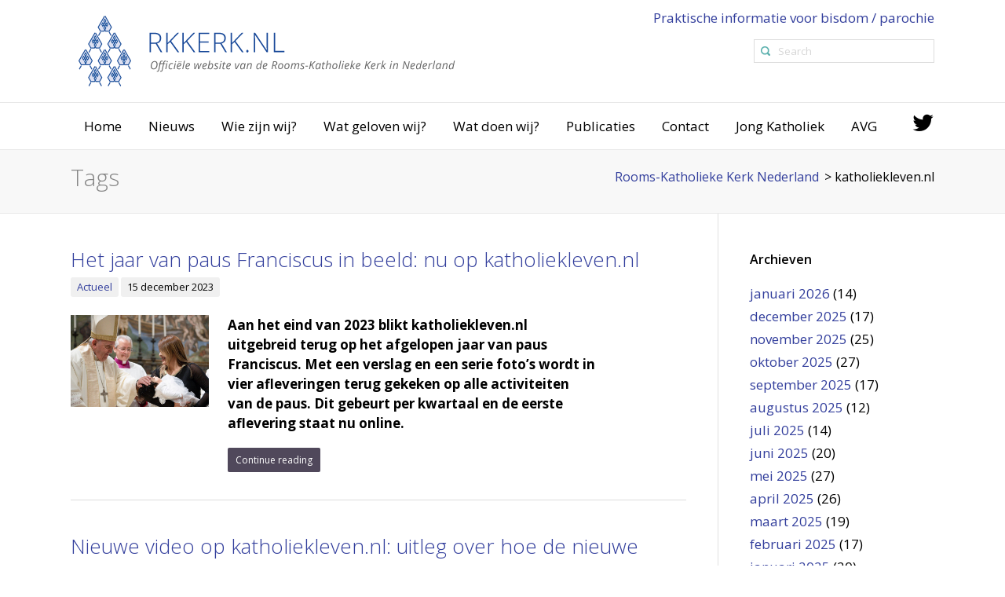

--- FILE ---
content_type: text/html; charset=UTF-8
request_url: https://www.rkkerk.nl/tag/katholiekleven-nl/page/2/
body_size: 20619
content:
<!DOCTYPE html>
<!--[if IE 6]>
<html id="ie6" lang="nl-NL">
<![endif]-->
<!--[if IE 7]>
<html id="ie7" lang="nl-NL">
<![endif]-->
<!--[if IE 8]>
<html id="ie8" lang="nl-NL">
<![endif]-->
<!--[if !(IE 6) | !(IE 7) | !(IE 8)  ]><!-->
<html lang="nl-NL">
<!--<![endif]-->
<head>
	<meta charset="UTF-8" />
	<meta name="viewport" content="width=device-width, initial-scale=1.0, maximum-scale=1.0" />

	<meta name="google-site-verification" content="DjaGU_YWl32s_KRl5ORDv56hqzOOevLwihQ8wGNZPKY" />

	<title>katholiekleven.nl Archieven - Pagina 2 van 6 - Rooms-Katholieke Kerk Nederland</title>
<link data-rocket-preload as="style" href="https://fonts.googleapis.com/css?family=Open%20Sans%3A300%2C300italic%2C400%2C400italic%2C600%2C600italic%2C700%2C700italic&#038;display=swap" rel="preload">
<link href="https://fonts.googleapis.com/css?family=Open%20Sans%3A300%2C300italic%2C400%2C400italic%2C600%2C600italic%2C700%2C700italic&#038;display=swap" media="print" onload="this.media=&#039;all&#039;" rel="stylesheet">
<noscript><link rel="stylesheet" href="https://fonts.googleapis.com/css?family=Open%20Sans%3A300%2C300italic%2C400%2C400italic%2C600%2C600italic%2C700%2C700italic&#038;display=swap"></noscript>
	<link rel="profile" href="http://gmpg.org/xfn/11" />
	<link rel="pingback" href="https://www.rkkerk.nl/xmlrpc.php" />

	
	<meta name='robots' content='index, follow, max-image-preview:large, max-snippet:-1, max-video-preview:-1' />
	<style>img:is([sizes="auto" i], [sizes^="auto," i]) { contain-intrinsic-size: 3000px 1500px }</style>
	
	<!-- This site is optimized with the Yoast SEO plugin v25.3.1 - https://yoast.com/wordpress/plugins/seo/ -->
	<title>katholiekleven.nl Archieven - Pagina 2 van 6 - Rooms-Katholieke Kerk Nederland</title>
	<link rel="canonical" href="https://www.rkkerk.nl/tag/katholiekleven-nl/page/2/" />
	<link rel="prev" href="https://www.rkkerk.nl/tag/katholiekleven-nl/" />
	<link rel="next" href="https://www.rkkerk.nl/tag/katholiekleven-nl/page/3/" />
	<meta property="og:locale" content="nl_NL" />
	<meta property="og:type" content="article" />
	<meta property="og:title" content="katholiekleven.nl Archieven - Pagina 2 van 6 - Rooms-Katholieke Kerk Nederland" />
	<meta property="og:url" content="https://www.rkkerk.nl/tag/katholiekleven-nl/" />
	<meta property="og:site_name" content="Rooms-Katholieke Kerk Nederland" />
	<meta name="twitter:card" content="summary_large_image" />
	<script type="application/ld+json" class="yoast-schema-graph">{"@context":"https://schema.org","@graph":[{"@type":"CollectionPage","@id":"https://www.rkkerk.nl/tag/katholiekleven-nl/","url":"https://www.rkkerk.nl/tag/katholiekleven-nl/page/2/","name":"katholiekleven.nl Archieven - Pagina 2 van 6 - Rooms-Katholieke Kerk Nederland","isPartOf":{"@id":"https://www.rkkerk.nl/#website"},"primaryImageOfPage":{"@id":"https://www.rkkerk.nl/tag/katholiekleven-nl/page/2/#primaryimage"},"image":{"@id":"https://www.rkkerk.nl/tag/katholiekleven-nl/page/2/#primaryimage"},"thumbnailUrl":"https://www.rkkerk.nl/wp-content/uploads/2023/12/01710_08012023_1500.jpg","breadcrumb":{"@id":"https://www.rkkerk.nl/tag/katholiekleven-nl/page/2/#breadcrumb"},"inLanguage":"nl-NL"},{"@type":"ImageObject","inLanguage":"nl-NL","@id":"https://www.rkkerk.nl/tag/katholiekleven-nl/page/2/#primaryimage","url":"https://www.rkkerk.nl/wp-content/uploads/2023/12/01710_08012023_1500.jpg","contentUrl":"https://www.rkkerk.nl/wp-content/uploads/2023/12/01710_08012023_1500.jpg","width":1500,"height":1000},{"@type":"BreadcrumbList","@id":"https://www.rkkerk.nl/tag/katholiekleven-nl/page/2/#breadcrumb","itemListElement":[{"@type":"ListItem","position":1,"name":"Home","item":"https://www.rkkerk.nl/"},{"@type":"ListItem","position":2,"name":"katholiekleven.nl"}]},{"@type":"WebSite","@id":"https://www.rkkerk.nl/#website","url":"https://www.rkkerk.nl/","name":"Rooms-Katholieke Kerk Nederland","description":"Officiële website van de Rooms-Katholieke Kerk in Nederland","potentialAction":[{"@type":"SearchAction","target":{"@type":"EntryPoint","urlTemplate":"https://www.rkkerk.nl/?s={search_term_string}"},"query-input":{"@type":"PropertyValueSpecification","valueRequired":true,"valueName":"search_term_string"}}],"inLanguage":"nl-NL"}]}</script>
	<!-- / Yoast SEO plugin. -->


<link href='https://fonts.gstatic.com' crossorigin rel='preconnect' />
<link rel="alternate" type="application/rss+xml" title="Rooms-Katholieke Kerk Nederland &raquo; feed" href="https://www.rkkerk.nl/feed/" />
<link rel="alternate" type="application/rss+xml" title="Rooms-Katholieke Kerk Nederland &raquo; reacties feed" href="https://www.rkkerk.nl/comments/feed/" />
<link rel="alternate" type="application/rss+xml" title="Rooms-Katholieke Kerk Nederland &raquo; katholiekleven.nl tag feed" href="https://www.rkkerk.nl/tag/katholiekleven-nl/feed/" />
		<!-- This site uses the Google Analytics by MonsterInsights plugin v9.6.0 - Using Analytics tracking - https://www.monsterinsights.com/ -->
							<script src="//www.googletagmanager.com/gtag/js?id=G-09LGEN13L2"  data-cfasync="false" data-wpfc-render="false" type="text/javascript" async></script>
			<script data-cfasync="false" data-wpfc-render="false" type="text/javascript">
				var mi_version = '9.6.0';
				var mi_track_user = true;
				var mi_no_track_reason = '';
								var MonsterInsightsDefaultLocations = {"page_location":"https:\/\/www.rkkerk.nl\/tag\/katholiekleven-nl\/page\/2\/"};
								if ( typeof MonsterInsightsPrivacyGuardFilter === 'function' ) {
					var MonsterInsightsLocations = (typeof MonsterInsightsExcludeQuery === 'object') ? MonsterInsightsPrivacyGuardFilter( MonsterInsightsExcludeQuery ) : MonsterInsightsPrivacyGuardFilter( MonsterInsightsDefaultLocations );
				} else {
					var MonsterInsightsLocations = (typeof MonsterInsightsExcludeQuery === 'object') ? MonsterInsightsExcludeQuery : MonsterInsightsDefaultLocations;
				}

								var disableStrs = [
										'ga-disable-G-09LGEN13L2',
									];

				/* Function to detect opted out users */
				function __gtagTrackerIsOptedOut() {
					for (var index = 0; index < disableStrs.length; index++) {
						if (document.cookie.indexOf(disableStrs[index] + '=true') > -1) {
							return true;
						}
					}

					return false;
				}

				/* Disable tracking if the opt-out cookie exists. */
				if (__gtagTrackerIsOptedOut()) {
					for (var index = 0; index < disableStrs.length; index++) {
						window[disableStrs[index]] = true;
					}
				}

				/* Opt-out function */
				function __gtagTrackerOptout() {
					for (var index = 0; index < disableStrs.length; index++) {
						document.cookie = disableStrs[index] + '=true; expires=Thu, 31 Dec 2099 23:59:59 UTC; path=/';
						window[disableStrs[index]] = true;
					}
				}

				if ('undefined' === typeof gaOptout) {
					function gaOptout() {
						__gtagTrackerOptout();
					}
				}
								window.dataLayer = window.dataLayer || [];

				window.MonsterInsightsDualTracker = {
					helpers: {},
					trackers: {},
				};
				if (mi_track_user) {
					function __gtagDataLayer() {
						dataLayer.push(arguments);
					}

					function __gtagTracker(type, name, parameters) {
						if (!parameters) {
							parameters = {};
						}

						if (parameters.send_to) {
							__gtagDataLayer.apply(null, arguments);
							return;
						}

						if (type === 'event') {
														parameters.send_to = monsterinsights_frontend.v4_id;
							var hookName = name;
							if (typeof parameters['event_category'] !== 'undefined') {
								hookName = parameters['event_category'] + ':' + name;
							}

							if (typeof MonsterInsightsDualTracker.trackers[hookName] !== 'undefined') {
								MonsterInsightsDualTracker.trackers[hookName](parameters);
							} else {
								__gtagDataLayer('event', name, parameters);
							}
							
						} else {
							__gtagDataLayer.apply(null, arguments);
						}
					}

					__gtagTracker('js', new Date());
					__gtagTracker('set', {
						'developer_id.dZGIzZG': true,
											});
					if ( MonsterInsightsLocations.page_location ) {
						__gtagTracker('set', MonsterInsightsLocations);
					}
										__gtagTracker('config', 'G-09LGEN13L2', {"forceSSL":"true","link_attribution":"true"} );
															window.gtag = __gtagTracker;										(function () {
						/* https://developers.google.com/analytics/devguides/collection/analyticsjs/ */
						/* ga and __gaTracker compatibility shim. */
						var noopfn = function () {
							return null;
						};
						var newtracker = function () {
							return new Tracker();
						};
						var Tracker = function () {
							return null;
						};
						var p = Tracker.prototype;
						p.get = noopfn;
						p.set = noopfn;
						p.send = function () {
							var args = Array.prototype.slice.call(arguments);
							args.unshift('send');
							__gaTracker.apply(null, args);
						};
						var __gaTracker = function () {
							var len = arguments.length;
							if (len === 0) {
								return;
							}
							var f = arguments[len - 1];
							if (typeof f !== 'object' || f === null || typeof f.hitCallback !== 'function') {
								if ('send' === arguments[0]) {
									var hitConverted, hitObject = false, action;
									if ('event' === arguments[1]) {
										if ('undefined' !== typeof arguments[3]) {
											hitObject = {
												'eventAction': arguments[3],
												'eventCategory': arguments[2],
												'eventLabel': arguments[4],
												'value': arguments[5] ? arguments[5] : 1,
											}
										}
									}
									if ('pageview' === arguments[1]) {
										if ('undefined' !== typeof arguments[2]) {
											hitObject = {
												'eventAction': 'page_view',
												'page_path': arguments[2],
											}
										}
									}
									if (typeof arguments[2] === 'object') {
										hitObject = arguments[2];
									}
									if (typeof arguments[5] === 'object') {
										Object.assign(hitObject, arguments[5]);
									}
									if ('undefined' !== typeof arguments[1].hitType) {
										hitObject = arguments[1];
										if ('pageview' === hitObject.hitType) {
											hitObject.eventAction = 'page_view';
										}
									}
									if (hitObject) {
										action = 'timing' === arguments[1].hitType ? 'timing_complete' : hitObject.eventAction;
										hitConverted = mapArgs(hitObject);
										__gtagTracker('event', action, hitConverted);
									}
								}
								return;
							}

							function mapArgs(args) {
								var arg, hit = {};
								var gaMap = {
									'eventCategory': 'event_category',
									'eventAction': 'event_action',
									'eventLabel': 'event_label',
									'eventValue': 'event_value',
									'nonInteraction': 'non_interaction',
									'timingCategory': 'event_category',
									'timingVar': 'name',
									'timingValue': 'value',
									'timingLabel': 'event_label',
									'page': 'page_path',
									'location': 'page_location',
									'title': 'page_title',
									'referrer' : 'page_referrer',
								};
								for (arg in args) {
																		if (!(!args.hasOwnProperty(arg) || !gaMap.hasOwnProperty(arg))) {
										hit[gaMap[arg]] = args[arg];
									} else {
										hit[arg] = args[arg];
									}
								}
								return hit;
							}

							try {
								f.hitCallback();
							} catch (ex) {
							}
						};
						__gaTracker.create = newtracker;
						__gaTracker.getByName = newtracker;
						__gaTracker.getAll = function () {
							return [];
						};
						__gaTracker.remove = noopfn;
						__gaTracker.loaded = true;
						window['__gaTracker'] = __gaTracker;
					})();
									} else {
										console.log("");
					(function () {
						function __gtagTracker() {
							return null;
						}

						window['__gtagTracker'] = __gtagTracker;
						window['gtag'] = __gtagTracker;
					})();
									}
			</script>
				<!-- / Google Analytics by MonsterInsights -->
		<style id='wp-emoji-styles-inline-css' type='text/css'>

	img.wp-smiley, img.emoji {
		display: inline !important;
		border: none !important;
		box-shadow: none !important;
		height: 1em !important;
		width: 1em !important;
		margin: 0 0.07em !important;
		vertical-align: -0.1em !important;
		background: none !important;
		padding: 0 !important;
	}
</style>
<link rel='stylesheet' id='wp-block-library-css' href='https://www.rkkerk.nl/wp-includes/css/dist/block-library/style.min.css?ver=6.8.1' type='text/css' media='all' />
<style id='classic-theme-styles-inline-css' type='text/css'>
/*! This file is auto-generated */
.wp-block-button__link{color:#fff;background-color:#32373c;border-radius:9999px;box-shadow:none;text-decoration:none;padding:calc(.667em + 2px) calc(1.333em + 2px);font-size:1.125em}.wp-block-file__button{background:#32373c;color:#fff;text-decoration:none}
</style>
<style id='global-styles-inline-css' type='text/css'>
:root{--wp--preset--aspect-ratio--square: 1;--wp--preset--aspect-ratio--4-3: 4/3;--wp--preset--aspect-ratio--3-4: 3/4;--wp--preset--aspect-ratio--3-2: 3/2;--wp--preset--aspect-ratio--2-3: 2/3;--wp--preset--aspect-ratio--16-9: 16/9;--wp--preset--aspect-ratio--9-16: 9/16;--wp--preset--color--black: #000000;--wp--preset--color--cyan-bluish-gray: #abb8c3;--wp--preset--color--white: #ffffff;--wp--preset--color--pale-pink: #f78da7;--wp--preset--color--vivid-red: #cf2e2e;--wp--preset--color--luminous-vivid-orange: #ff6900;--wp--preset--color--luminous-vivid-amber: #fcb900;--wp--preset--color--light-green-cyan: #7bdcb5;--wp--preset--color--vivid-green-cyan: #00d084;--wp--preset--color--pale-cyan-blue: #8ed1fc;--wp--preset--color--vivid-cyan-blue: #0693e3;--wp--preset--color--vivid-purple: #9b51e0;--wp--preset--gradient--vivid-cyan-blue-to-vivid-purple: linear-gradient(135deg,rgba(6,147,227,1) 0%,rgb(155,81,224) 100%);--wp--preset--gradient--light-green-cyan-to-vivid-green-cyan: linear-gradient(135deg,rgb(122,220,180) 0%,rgb(0,208,130) 100%);--wp--preset--gradient--luminous-vivid-amber-to-luminous-vivid-orange: linear-gradient(135deg,rgba(252,185,0,1) 0%,rgba(255,105,0,1) 100%);--wp--preset--gradient--luminous-vivid-orange-to-vivid-red: linear-gradient(135deg,rgba(255,105,0,1) 0%,rgb(207,46,46) 100%);--wp--preset--gradient--very-light-gray-to-cyan-bluish-gray: linear-gradient(135deg,rgb(238,238,238) 0%,rgb(169,184,195) 100%);--wp--preset--gradient--cool-to-warm-spectrum: linear-gradient(135deg,rgb(74,234,220) 0%,rgb(151,120,209) 20%,rgb(207,42,186) 40%,rgb(238,44,130) 60%,rgb(251,105,98) 80%,rgb(254,248,76) 100%);--wp--preset--gradient--blush-light-purple: linear-gradient(135deg,rgb(255,206,236) 0%,rgb(152,150,240) 100%);--wp--preset--gradient--blush-bordeaux: linear-gradient(135deg,rgb(254,205,165) 0%,rgb(254,45,45) 50%,rgb(107,0,62) 100%);--wp--preset--gradient--luminous-dusk: linear-gradient(135deg,rgb(255,203,112) 0%,rgb(199,81,192) 50%,rgb(65,88,208) 100%);--wp--preset--gradient--pale-ocean: linear-gradient(135deg,rgb(255,245,203) 0%,rgb(182,227,212) 50%,rgb(51,167,181) 100%);--wp--preset--gradient--electric-grass: linear-gradient(135deg,rgb(202,248,128) 0%,rgb(113,206,126) 100%);--wp--preset--gradient--midnight: linear-gradient(135deg,rgb(2,3,129) 0%,rgb(40,116,252) 100%);--wp--preset--font-size--small: 13px;--wp--preset--font-size--medium: 20px;--wp--preset--font-size--large: 36px;--wp--preset--font-size--x-large: 42px;--wp--preset--spacing--20: 0.44rem;--wp--preset--spacing--30: 0.67rem;--wp--preset--spacing--40: 1rem;--wp--preset--spacing--50: 1.5rem;--wp--preset--spacing--60: 2.25rem;--wp--preset--spacing--70: 3.38rem;--wp--preset--spacing--80: 5.06rem;--wp--preset--shadow--natural: 6px 6px 9px rgba(0, 0, 0, 0.2);--wp--preset--shadow--deep: 12px 12px 50px rgba(0, 0, 0, 0.4);--wp--preset--shadow--sharp: 6px 6px 0px rgba(0, 0, 0, 0.2);--wp--preset--shadow--outlined: 6px 6px 0px -3px rgba(255, 255, 255, 1), 6px 6px rgba(0, 0, 0, 1);--wp--preset--shadow--crisp: 6px 6px 0px rgba(0, 0, 0, 1);}:where(.is-layout-flex){gap: 0.5em;}:where(.is-layout-grid){gap: 0.5em;}body .is-layout-flex{display: flex;}.is-layout-flex{flex-wrap: wrap;align-items: center;}.is-layout-flex > :is(*, div){margin: 0;}body .is-layout-grid{display: grid;}.is-layout-grid > :is(*, div){margin: 0;}:where(.wp-block-columns.is-layout-flex){gap: 2em;}:where(.wp-block-columns.is-layout-grid){gap: 2em;}:where(.wp-block-post-template.is-layout-flex){gap: 1.25em;}:where(.wp-block-post-template.is-layout-grid){gap: 1.25em;}.has-black-color{color: var(--wp--preset--color--black) !important;}.has-cyan-bluish-gray-color{color: var(--wp--preset--color--cyan-bluish-gray) !important;}.has-white-color{color: var(--wp--preset--color--white) !important;}.has-pale-pink-color{color: var(--wp--preset--color--pale-pink) !important;}.has-vivid-red-color{color: var(--wp--preset--color--vivid-red) !important;}.has-luminous-vivid-orange-color{color: var(--wp--preset--color--luminous-vivid-orange) !important;}.has-luminous-vivid-amber-color{color: var(--wp--preset--color--luminous-vivid-amber) !important;}.has-light-green-cyan-color{color: var(--wp--preset--color--light-green-cyan) !important;}.has-vivid-green-cyan-color{color: var(--wp--preset--color--vivid-green-cyan) !important;}.has-pale-cyan-blue-color{color: var(--wp--preset--color--pale-cyan-blue) !important;}.has-vivid-cyan-blue-color{color: var(--wp--preset--color--vivid-cyan-blue) !important;}.has-vivid-purple-color{color: var(--wp--preset--color--vivid-purple) !important;}.has-black-background-color{background-color: var(--wp--preset--color--black) !important;}.has-cyan-bluish-gray-background-color{background-color: var(--wp--preset--color--cyan-bluish-gray) !important;}.has-white-background-color{background-color: var(--wp--preset--color--white) !important;}.has-pale-pink-background-color{background-color: var(--wp--preset--color--pale-pink) !important;}.has-vivid-red-background-color{background-color: var(--wp--preset--color--vivid-red) !important;}.has-luminous-vivid-orange-background-color{background-color: var(--wp--preset--color--luminous-vivid-orange) !important;}.has-luminous-vivid-amber-background-color{background-color: var(--wp--preset--color--luminous-vivid-amber) !important;}.has-light-green-cyan-background-color{background-color: var(--wp--preset--color--light-green-cyan) !important;}.has-vivid-green-cyan-background-color{background-color: var(--wp--preset--color--vivid-green-cyan) !important;}.has-pale-cyan-blue-background-color{background-color: var(--wp--preset--color--pale-cyan-blue) !important;}.has-vivid-cyan-blue-background-color{background-color: var(--wp--preset--color--vivid-cyan-blue) !important;}.has-vivid-purple-background-color{background-color: var(--wp--preset--color--vivid-purple) !important;}.has-black-border-color{border-color: var(--wp--preset--color--black) !important;}.has-cyan-bluish-gray-border-color{border-color: var(--wp--preset--color--cyan-bluish-gray) !important;}.has-white-border-color{border-color: var(--wp--preset--color--white) !important;}.has-pale-pink-border-color{border-color: var(--wp--preset--color--pale-pink) !important;}.has-vivid-red-border-color{border-color: var(--wp--preset--color--vivid-red) !important;}.has-luminous-vivid-orange-border-color{border-color: var(--wp--preset--color--luminous-vivid-orange) !important;}.has-luminous-vivid-amber-border-color{border-color: var(--wp--preset--color--luminous-vivid-amber) !important;}.has-light-green-cyan-border-color{border-color: var(--wp--preset--color--light-green-cyan) !important;}.has-vivid-green-cyan-border-color{border-color: var(--wp--preset--color--vivid-green-cyan) !important;}.has-pale-cyan-blue-border-color{border-color: var(--wp--preset--color--pale-cyan-blue) !important;}.has-vivid-cyan-blue-border-color{border-color: var(--wp--preset--color--vivid-cyan-blue) !important;}.has-vivid-purple-border-color{border-color: var(--wp--preset--color--vivid-purple) !important;}.has-vivid-cyan-blue-to-vivid-purple-gradient-background{background: var(--wp--preset--gradient--vivid-cyan-blue-to-vivid-purple) !important;}.has-light-green-cyan-to-vivid-green-cyan-gradient-background{background: var(--wp--preset--gradient--light-green-cyan-to-vivid-green-cyan) !important;}.has-luminous-vivid-amber-to-luminous-vivid-orange-gradient-background{background: var(--wp--preset--gradient--luminous-vivid-amber-to-luminous-vivid-orange) !important;}.has-luminous-vivid-orange-to-vivid-red-gradient-background{background: var(--wp--preset--gradient--luminous-vivid-orange-to-vivid-red) !important;}.has-very-light-gray-to-cyan-bluish-gray-gradient-background{background: var(--wp--preset--gradient--very-light-gray-to-cyan-bluish-gray) !important;}.has-cool-to-warm-spectrum-gradient-background{background: var(--wp--preset--gradient--cool-to-warm-spectrum) !important;}.has-blush-light-purple-gradient-background{background: var(--wp--preset--gradient--blush-light-purple) !important;}.has-blush-bordeaux-gradient-background{background: var(--wp--preset--gradient--blush-bordeaux) !important;}.has-luminous-dusk-gradient-background{background: var(--wp--preset--gradient--luminous-dusk) !important;}.has-pale-ocean-gradient-background{background: var(--wp--preset--gradient--pale-ocean) !important;}.has-electric-grass-gradient-background{background: var(--wp--preset--gradient--electric-grass) !important;}.has-midnight-gradient-background{background: var(--wp--preset--gradient--midnight) !important;}.has-small-font-size{font-size: var(--wp--preset--font-size--small) !important;}.has-medium-font-size{font-size: var(--wp--preset--font-size--medium) !important;}.has-large-font-size{font-size: var(--wp--preset--font-size--large) !important;}.has-x-large-font-size{font-size: var(--wp--preset--font-size--x-large) !important;}
:where(.wp-block-post-template.is-layout-flex){gap: 1.25em;}:where(.wp-block-post-template.is-layout-grid){gap: 1.25em;}
:where(.wp-block-columns.is-layout-flex){gap: 2em;}:where(.wp-block-columns.is-layout-grid){gap: 2em;}
:root :where(.wp-block-pullquote){font-size: 1.5em;line-height: 1.6;}
</style>
<link rel='stylesheet' id='ssb-front-css-css' href='https://www.rkkerk.nl/wp-content/plugins/simple-social-buttons/assets/css/front.css?ver=6.1.0' type='text/css' media='all' />
<link rel='stylesheet' id='hopes_parent_style-css' href='https://www.rkkerk.nl/wp-content/themes/hopes/style.css?ver=6.8.1' type='text/css' media='all' />
<link rel='stylesheet' id='hopes_child_style-css' href='https://www.rkkerk.nl/wp-content/themes/hopes-child/style.css?ver=6.8.1' type='text/css' media='all' />
<link rel='stylesheet' id='iva-prettyphoto-css' href='https://www.rkkerk.nl/wp-content/themes/hopes/css/prettyPhoto.css?ver=6.8.1' type='text/css' media='all' />
<link rel='stylesheet' id='iva-fontawesome-css' href='https://www.rkkerk.nl/wp-content/themes/hopes/css/fontawesome/css/font-awesome.css?ver=6.8.1' type='text/css' media='all' />
<link rel='stylesheet' id='theme-iva-shortcodes-css' href='https://www.rkkerk.nl/wp-content/themes/hopes/page_builder/theme_shortcodes.css?ver=null' type='text/css' media='all' />
<link rel='stylesheet' id='iva-css-flexslider-css' href='https://www.rkkerk.nl/wp-content/themes/hopes/css/flexslider.css?ver=1' type='text/css' media='all' />
<link rel='stylesheet' id='iva-church-css' href='https://www.rkkerk.nl/wp-content/themes/hopes/church/css/church.css?ver=6.8.1' type='text/css' media='all' />
<link rel='stylesheet' id='animation-css' href='https://www.rkkerk.nl/wp-content/themes/hopes/page_builder/aivah_sc/css/animate.css?ver=6.8.1' type='text/css' media='all' />
<link rel='stylesheet' id='iva-owl-style-css' href='https://www.rkkerk.nl/wp-content/themes/hopes/page_builder/aivah_sc/css/owl.carousel.css?ver=1' type='text/css' media='all' />
<link rel='stylesheet' id='iva-owl-theme-css' href='https://www.rkkerk.nl/wp-content/themes/hopes/page_builder/aivah_sc/css/owl.theme.css?ver=1' type='text/css' media='all' />
<link rel='stylesheet' id='iva-responsive-css' href='https://www.rkkerk.nl/wp-content/themes/hopes/css/responsive.css?ver=1' type='text/css' media='all' />
<script type="text/javascript" src="https://www.rkkerk.nl/wp-content/plugins/google-analytics-for-wordpress/assets/js/frontend-gtag.min.js?ver=9.6.0" id="monsterinsights-frontend-script-js" async="async" data-wp-strategy="async"></script>
<script data-cfasync="false" data-wpfc-render="false" type="text/javascript" id='monsterinsights-frontend-script-js-extra'>/* <![CDATA[ */
var monsterinsights_frontend = {"js_events_tracking":"true","download_extensions":"doc,pdf,ppt,zip,xls,docx,pptx,xlsx","inbound_paths":"[{\"path\":\"\\\/go\\\/\",\"label\":\"affiliate\"},{\"path\":\"\\\/recommend\\\/\",\"label\":\"affiliate\"}]","home_url":"https:\/\/www.rkkerk.nl","hash_tracking":"false","v4_id":"G-09LGEN13L2"};/* ]]> */
</script>
<script type="text/javascript" src="https://www.rkkerk.nl/wp-includes/js/jquery/jquery.min.js?ver=3.7.1" id="jquery-core-js"></script>
<script type="text/javascript" src="https://www.rkkerk.nl/wp-includes/js/jquery/jquery-migrate.min.js?ver=3.4.1" id="jquery-migrate-js"></script>
<script type="text/javascript" src="https://www.rkkerk.nl/wp-content/themes/hopes/page_builder/aivah_sc/js/waypoints.js?ver=6.8.1" id="sc_waypoint-js"></script>
<script type="text/javascript" src="https://www.rkkerk.nl/wp-content/themes/hopes/page_builder/sc_script.js?ver=6.8.1" id="sc_script-js"></script>
<script></script><link rel="https://api.w.org/" href="https://www.rkkerk.nl/wp-json/" /><link rel="alternate" title="JSON" type="application/json" href="https://www.rkkerk.nl/wp-json/wp/v2/tags/74" /><link rel="EditURI" type="application/rsd+xml" title="RSD" href="https://www.rkkerk.nl/xmlrpc.php?rsd" />
<meta name="generator" content="WordPress 6.8.1" />
 <style media="screen">

		.simplesocialbuttons.simplesocialbuttons_inline .ssb-fb-like, .simplesocialbuttons.simplesocialbuttons_inline amp-facebook-like {
	  margin: ;
	}
		 /*inline margin*/
	
	
	
	
	
		.simplesocialbuttons.simplesocialbuttons_inline.simplesocial-round-icon button{
	  margin: ;
	}

	
			 /*margin-digbar*/

	
	
	
	
	
	
	
</style>

<!-- Open Graph Meta Tags generated by Simple Social Buttons 6.1.0 -->
<meta property="og:title" content="Het jaar van paus Franciscus in beeld: nu op katholiekleven.nl - Rooms-Katholieke Kerk Nederland" />
<meta property="og:description" content="Aan het eind van 2023 blikt katholiekleven.nl uitgebreid terug op het afgelopen jaar van paus Franciscus. Met een verslag en een serie foto&rsquo;s wordt in vier afleveringen terug gekeken op alle activiteiten van de paus. Dit gebeurt per kwartaal en de eerste aflevering staat nu online. De bijzondere momenten uit januari tot en met maart zijn terug te lezen en&hellip;" />
<meta property="og:url" content="https://www.rkkerk.nl/het-jaar-van-paus-franciscus-in-beeld-nu-op-katholiekleven-nl/" />
<meta property="og:site_name" content="Rooms-Katholieke Kerk Nederland" />
<meta property="og:image" content="https://www.rkkerk.nl/wp-content/uploads/2023/12/01710_08012023_1500.jpg" />
<meta name="twitter:card" content="summary_large_image" />
<meta name="twitter:description" content="Aan het eind van 2023 blikt katholiekleven.nl uitgebreid terug op het afgelopen jaar van paus Franciscus. Met een verslag en een serie foto&rsquo;s wordt in vier afleveringen terug gekeken op alle activiteiten van de paus. Dit gebeurt per kwartaal en de eerste aflevering staat nu online. De bijzondere momenten uit januari tot en met maart zijn terug te lezen en&hellip;" />
<meta name="twitter:title" content="Het jaar van paus Franciscus in beeld: nu op katholiekleven.nl - Rooms-Katholieke Kerk Nederland" />
<meta property="twitter:image" content="https://www.rkkerk.nl/wp-content/uploads/2023/12/01710_08012023_1500.jpg" />

<!-- Google Fonts -->


<meta name="generator" content="Powered by WPBakery Page Builder - drag and drop page builder for WordPress."/>
<meta name="generator" content="Powered by Slider Revolution 6.7.28 - responsive, Mobile-Friendly Slider Plugin for WordPress with comfortable drag and drop interface." />
<link rel="icon" href="https://www.rkkerk.nl/wp-content/uploads/2020/05/favicon.ico" sizes="32x32" />
<link rel="icon" href="https://www.rkkerk.nl/wp-content/uploads/2020/05/favicon.ico" sizes="192x192" />
<link rel="apple-touch-icon" href="https://www.rkkerk.nl/wp-content/uploads/2020/05/favicon.ico" />
<meta name="msapplication-TileImage" content="https://www.rkkerk.nl/wp-content/uploads/2020/05/favicon.ico" />
<script>function setREVStartSize(e){
			//window.requestAnimationFrame(function() {
				window.RSIW = window.RSIW===undefined ? window.innerWidth : window.RSIW;
				window.RSIH = window.RSIH===undefined ? window.innerHeight : window.RSIH;
				try {
					var pw = document.getElementById(e.c).parentNode.offsetWidth,
						newh;
					pw = pw===0 || isNaN(pw) || (e.l=="fullwidth" || e.layout=="fullwidth") ? window.RSIW : pw;
					e.tabw = e.tabw===undefined ? 0 : parseInt(e.tabw);
					e.thumbw = e.thumbw===undefined ? 0 : parseInt(e.thumbw);
					e.tabh = e.tabh===undefined ? 0 : parseInt(e.tabh);
					e.thumbh = e.thumbh===undefined ? 0 : parseInt(e.thumbh);
					e.tabhide = e.tabhide===undefined ? 0 : parseInt(e.tabhide);
					e.thumbhide = e.thumbhide===undefined ? 0 : parseInt(e.thumbhide);
					e.mh = e.mh===undefined || e.mh=="" || e.mh==="auto" ? 0 : parseInt(e.mh,0);
					if(e.layout==="fullscreen" || e.l==="fullscreen")
						newh = Math.max(e.mh,window.RSIH);
					else{
						e.gw = Array.isArray(e.gw) ? e.gw : [e.gw];
						for (var i in e.rl) if (e.gw[i]===undefined || e.gw[i]===0) e.gw[i] = e.gw[i-1];
						e.gh = e.el===undefined || e.el==="" || (Array.isArray(e.el) && e.el.length==0)? e.gh : e.el;
						e.gh = Array.isArray(e.gh) ? e.gh : [e.gh];
						for (var i in e.rl) if (e.gh[i]===undefined || e.gh[i]===0) e.gh[i] = e.gh[i-1];
											
						var nl = new Array(e.rl.length),
							ix = 0,
							sl;
						e.tabw = e.tabhide>=pw ? 0 : e.tabw;
						e.thumbw = e.thumbhide>=pw ? 0 : e.thumbw;
						e.tabh = e.tabhide>=pw ? 0 : e.tabh;
						e.thumbh = e.thumbhide>=pw ? 0 : e.thumbh;
						for (var i in e.rl) nl[i] = e.rl[i]<window.RSIW ? 0 : e.rl[i];
						sl = nl[0];
						for (var i in nl) if (sl>nl[i] && nl[i]>0) { sl = nl[i]; ix=i;}
						var m = pw>(e.gw[ix]+e.tabw+e.thumbw) ? 1 : (pw-(e.tabw+e.thumbw)) / (e.gw[ix]);
						newh =  (e.gh[ix] * m) + (e.tabh + e.thumbh);
					}
					var el = document.getElementById(e.c);
					if (el!==null && el) el.style.height = newh+"px";
					el = document.getElementById(e.c+"_wrapper");
					if (el!==null && el) {
						el.style.height = newh+"px";
						el.style.display = "block";
					}
				} catch(e){
					console.log("Failure at Presize of Slider:" + e)
				}
			//});
		  };</script>
<style>

.bar-wrap,	
.progress_bar, 
.homepage_teaser, 
table.fancy_table th,
.flexslider:hover .flex-prev, 
.flexslider:hover .flex-next,
.status-format, 
.ac_title.active .arrow, 
.flex-title h3, 
.ei-slider-thumbs li a:hover, 
.ei-slider-thumbs li.ei-slider-element,
.topbar, a.btn,
#back-top span,
.flickr_badge_image:hover,
ul.sys_mini_gallery li:hover,
.events-carousel .carousel-event-date,
.client-image img:hover,
.imageborder:hover,
.sub_nav li.current_page_item > a,
.sub_nav li.current_page_item > a:hover,
.fancytoggle .active .arrow,
.grid figcaption {
	background-color:#323e9c}

a,
#atp_menu li.current-cat > a, 
#atp_menu li.current_page_item > a,
#atp_menu li.current-page-ancestor > a { color:#323e9c }

#footer, .sf-menu ul.sub-menu,
.hortabs .tabs li.current,
.fancyheading span, blockquote.alignright,
blockquote.alignleft,
.fancytitle span {
	border-color:#323e9c}
body { font-size:17px; color:#000000;  font-family:Open Sans; }
h1, h2, h3, h4, h5, h6 {  font-family:Open Sans; }
.topbar { color:#1e73be; }

#featured_slider {
     background: ; /* Old browsers */
 background: -moz-radial-gradient(center, ellipse cover,   0%,  100%); /* FF3.6+ */
 background: -webkit-gradient(radial, center center, 0px, center center, 100%, color-stop(0%,), color-stop(100%,)); /* Chrome,Safari4+ */
 background: -webkit-radial-gradient(center, ellipse cover,   0%, 100%); /* Chrome10+,Safari5.1+ */
 background: -o-radial-gradient(center, ellipse cover,   0%, 100%); /* Opera 12+ */
 background: -ms-radial-gradient(center, ellipse cover,   0%, 100%); /* IE10+ */
 background: radial-gradient(ellipse at center,   0%,  100%); /* W3C */
 filter: progid:DXImageTransform.Microsoft.gradient( startColorstr='', endColorstr='',GradientType=1 ); /* IE6-9 fallback on horizontal gradient */
    }

.sf-menu, .primarymenu {  }
#iva_megamenu > ul > li > a, .sf-menu > li > a, .primarymenu > li > a {  font-family:Open Sans; }
.countdown-amount, .countdown-section {  font-family:Open Sans; }


</style>
		<style type="text/css" id="wp-custom-css">
			.no-new-tab-link {
    target-new: none;
}

.wpcf7-response-output {
		display: block;
}		</style>
		<noscript><style> .wpb_animate_when_almost_visible { opacity: 1; }</style></noscript></head>

<body class="archive paged tag tag-katholiekleven-nl tag-74 paged-2 tag-paged-2 wp-theme-hopes wp-child-theme-hopes-child wpb-js-composer js-comp-ver-8.5 vc_responsive">	
	
	<div data-rocket-location-hash="f0f5d046588eca97b7193e24c5567719" id="stretched" class="rightsidebar">
	<div data-rocket-location-hash="d16f1814c9082ff3011e14f3bc720617" class="bodyoverlay"></div>
	
	<div data-rocket-location-hash="b0fd9eb37fd549d17663a3230317927c" id="wrapper">
		
<header data-rocket-location-hash="9d9b3a00927f8fe8919ffefe6af5c159" class="header-style4">
	<div class="header">
		<div class="header-area">
							<a href="https://www.rkkerk.nl/praktische-informatie-voor-bisdomparochie/" class="rkk-headerlink">Praktische informatie voor bisdom / parochie</a>
						<div class="logo">
								<a href="https://www.rkkerk.nl" title="Rooms-Katholieke Kerk Nederland">
					<img src="https://www.rkkerk.nl/wp-content/uploads/2015/11/logo.png" alt="Rooms-Katholieke Kerk Nederland" />
				</a>
						</div><!-- .logo -->
			<div class="search-box">
	<form method="get" action="https://www.rkkerk.nl/">
		<input type="text" size="15" class="search-field" name="s" id="s" value="Search" onfocus="if(this.value == 'Search') {this.value = '';}" onblur="if (this.value == '') {this.value = 'Search';}"/>
	</form>
</div>			<div class="menuwrap"><a href="#" class="iva-mobile-dropdown"></a></div>
		</div>
	</div><!-- /header -->
	<div class="primarymenu">
		<div class="menu-inner">
		<ul id="atp_menu" class="sf-menu"><li id="menu-item-28" class="menu-item menu-item-type-post_type menu-item-object-page menu-item-home"><a href="https://www.rkkerk.nl/">Home</a></li>
<li id="menu-item-69" class="menu-item menu-item-type-post_type menu-item-object-page menu-item-has-children"><a href="https://www.rkkerk.nl/nieuws/">Nieuws</a>
<ul class="sub-menu">
	<li id="menu-item-1979" class="menu-item menu-item-type-post_type menu-item-object-page"><a href="https://www.rkkerk.nl/uitgelicht/">Uitgelicht</a></li>
	<li id="menu-item-16635" class="menu-item menu-item-type-post_type menu-item-object-page"><a href="https://www.rkkerk.nl/uitgelicht/uitgelicht-synode-synodale-kerk/">Synodale Kerk</a></li>
	<li id="menu-item-16636" class="menu-item menu-item-type-post_type menu-item-object-page"><a href="https://www.rkkerk.nl/jubeljaar/">Jubeljaar 2025</a></li>
	<li id="menu-item-17572" class="menu-item menu-item-type-custom menu-item-object-custom"><a href="https://www.rkkerk.nl/contact/nieuwsbrieven/">Nieuwsbrieven</a></li>
</ul>
</li>
<li id="menu-item-89" class="menu-item menu-item-type-post_type menu-item-object-page menu-item-has-children"><a href="https://www.rkkerk.nl/kerk/">Wie zijn wij?</a>
<ul class="sub-menu">
	<li id="menu-item-96" class="menu-item menu-item-type-post_type menu-item-object-page menu-item-has-children"><a href="https://www.rkkerk.nl/kerk/kerkprovincie/">Kerkprovincie</a>
	<ul class="sub-menu">
		<li id="menu-item-1976" class="menu-item menu-item-type-post_type menu-item-object-page"><a href="https://www.rkkerk.nl/kerk/kerkprovincie/adres/">Adres</a></li>
		<li id="menu-item-3730" class="menu-item menu-item-type-post_type menu-item-object-page"><a href="https://www.rkkerk.nl/kerk/kerkprovincie/bisschoppenconferentie/">Bisschoppenconferentie</a></li>
		<li id="menu-item-1962" class="menu-item menu-item-type-post_type menu-item-object-page"><a href="https://www.rkkerk.nl/kerk/kerkprovincie/referentschappen/">Referentschappen</a></li>
		<li id="menu-item-1965" class="menu-item menu-item-type-post_type menu-item-object-page"><a href="https://www.rkkerk.nl/kerk/kerkprovincie/kerncijfers/">Kerncijfers</a></li>
		<li id="menu-item-18855" class="menu-item menu-item-type-post_type menu-item-object-page"><a href="https://www.rkkerk.nl/kerk/kerkprovincie/personele-samenstelling-interdiocesane-strafrechtbank-van-eerste-en-tweede-instantie/">Interdiocesane Strafrechtbank</a></li>
		<li id="menu-item-1964" class="menu-item menu-item-type-post_type menu-item-object-page"><a href="https://www.rkkerk.nl/kerk/kerkprovincie/in-en-uitschrijven/">In- en Uitschrijven</a></li>
	</ul>
</li>
	<li id="menu-item-97" class="menu-item menu-item-type-post_type menu-item-object-page"><a href="https://www.rkkerk.nl/kerk/wereldkerk/">Wereldkerk</a></li>
	<li id="menu-item-2781" class="menu-item menu-item-type-post_type menu-item-object-page"><a href="https://www.rkkerk.nl/kerk/paus/">Paus</a></li>
	<li id="menu-item-3731" class="menu-item menu-item-type-post_type menu-item-object-page menu-item-has-children"><a href="https://www.rkkerk.nl/kerk/bisdommen/">Bisdommen</a>
	<ul class="sub-menu">
		<li id="menu-item-91" class="menu-item menu-item-type-post_type menu-item-object-page"><a href="https://www.rkkerk.nl/kerk/personele-prelaturen/">Personele prelaturen</a></li>
		<li id="menu-item-2810" class="menu-item menu-item-type-post_type menu-item-object-page"><a href="https://www.rkkerk.nl/kerk/bisdommen/militair-ordinariaat/">Militair Ordinariaat</a></li>
	</ul>
</li>
	<li id="menu-item-2780" class="menu-item menu-item-type-post_type menu-item-object-page"><a href="https://www.rkkerk.nl/kerk/parochies/">Parochies</a></li>
	<li id="menu-item-93" class="menu-item menu-item-type-post_type menu-item-object-page"><a href="https://www.rkkerk.nl/kerk/religieuze-gemeenschappen/">Religieuze gemeenschappen</a></li>
	<li id="menu-item-92" class="menu-item menu-item-type-post_type menu-item-object-page"><a href="https://www.rkkerk.nl/kerk/bewegingen/">Bewegingen</a></li>
</ul>
</li>
<li id="menu-item-108" class="menu-item menu-item-type-post_type menu-item-object-page menu-item-has-children"><a href="https://www.rkkerk.nl/geloof/">Wat geloven wij?</a>
<ul class="sub-menu">
	<li id="menu-item-2779" class="menu-item menu-item-type-post_type menu-item-object-page"><a href="https://www.rkkerk.nl/geloof/heilige-schrift-en-traditie/">Heilige Schrift en Traditie</a></li>
	<li id="menu-item-2778" class="menu-item menu-item-type-post_type menu-item-object-page"><a href="https://www.rkkerk.nl/geloof/geloofsbelijdenis/">Geloofsbelijdenis</a></li>
	<li id="menu-item-2777" class="menu-item menu-item-type-post_type menu-item-object-page"><a href="https://www.rkkerk.nl/geloof/geloofsleer/">Geloofsleer</a></li>
	<li id="menu-item-110" class="menu-item menu-item-type-post_type menu-item-object-page"><a href="https://www.rkkerk.nl/geloof/sociale-leer/">Sociale leer</a></li>
	<li id="menu-item-133" class="menu-item menu-item-type-post_type menu-item-object-page menu-item-has-children"><a href="https://www.rkkerk.nl/geloof/geroepen/">Geroepen</a>
	<ul class="sub-menu">
		<li id="menu-item-2025" class="menu-item menu-item-type-post_type menu-item-object-page"><a href="https://www.rkkerk.nl/geloof/geroepen/wat-is-roeping/">Wat is roeping?</a></li>
		<li id="menu-item-2024" class="menu-item menu-item-type-post_type menu-item-object-page"><a href="https://www.rkkerk.nl/geloof/geroepen/roepingen-bisdommen-en-religieuzen/">Roepingen bisdommen en religieuzen</a></li>
		<li id="menu-item-8259" class="menu-item menu-item-type-custom menu-item-object-custom"><a href="https://www.rkkerk.nl/thema-roepingenzondag-2018/">Boodschap roepingenzondag</a></li>
		<li id="menu-item-2028" class="menu-item menu-item-type-post_type menu-item-object-page"><a href="https://www.rkkerk.nl/geloof/geroepen/gebed-om-roepingen/">Gebed om roepingen</a></li>
	</ul>
</li>
</ul>
</li>
<li id="menu-item-132" class="menu-item menu-item-type-post_type menu-item-object-page menu-item-has-children"><a href="https://www.rkkerk.nl/wat-doen-wij/">Wat doen wij?</a>
<ul class="sub-menu">
	<li id="menu-item-2765" class="menu-item menu-item-type-post_type menu-item-object-page"><a href="https://www.rkkerk.nl/wat-doen-wij/liturgie/">Liturgie</a></li>
	<li id="menu-item-15752" class="menu-item menu-item-type-post_type menu-item-object-page"><a href="https://www.rkkerk.nl/caritas/">Caritas</a></li>
	<li id="menu-item-135" class="menu-item menu-item-type-post_type menu-item-object-page"><a href="https://www.rkkerk.nl/wat-doen-wij/diaconie/">Diaconie</a></li>
	<li id="menu-item-111" class="menu-item menu-item-type-post_type menu-item-object-page"><a href="https://www.rkkerk.nl/geloof/catechese/">Catechese</a></li>
	<li id="menu-item-94" class="menu-item menu-item-type-post_type menu-item-object-page"><a href="https://www.rkkerk.nl/wat-doen-wij/missie-en-ontwikkeling/">Missie en ontwikkeling</a></li>
	<li id="menu-item-249" class="menu-item menu-item-type-post_type menu-item-object-page menu-item-has-children"><a href="https://www.rkkerk.nl/wat-doen-wij/onderwijs/">Onderwijs</a>
	<ul class="sub-menu">
		<li id="menu-item-2053" class="menu-item menu-item-type-post_type menu-item-object-page"><a href="https://www.rkkerk.nl/wat-doen-wij/onderwijs/week-van-het-katholiek-onderwijs/">Week van het Katholiek Onderwijs</a></li>
		<li id="menu-item-2050" class="menu-item menu-item-type-post_type menu-item-object-page"><a href="https://www.rkkerk.nl/wat-doen-wij/onderwijs/belangrijke-links/">Belangrijke links</a></li>
		<li id="menu-item-2052" class="menu-item menu-item-type-post_type menu-item-object-page"><a href="https://www.rkkerk.nl/wat-doen-wij/onderwijs/gedelegeerden/">Gedelegeerden</a></li>
		<li id="menu-item-2051" class="menu-item menu-item-type-post_type menu-item-object-page"><a href="https://www.rkkerk.nl/wat-doen-wij/onderwijs/namen-en-adressen/">Namen en adressen</a></li>
	</ul>
</li>
	<li id="menu-item-2808" class="menu-item menu-item-type-post_type menu-item-object-page"><a href="https://www.rkkerk.nl/wat-doen-wij/oecumene/">Oecumene</a></li>
	<li id="menu-item-252" class="menu-item menu-item-type-post_type menu-item-object-page menu-item-has-children"><a href="https://www.rkkerk.nl/wat-doen-wij/dialoog/">Dialoog</a>
	<ul class="sub-menu">
		<li id="menu-item-2062" class="menu-item menu-item-type-post_type menu-item-object-page"><a href="https://www.rkkerk.nl/wat-doen-wij/dialoog/jodendom/">Jodendom</a></li>
		<li id="menu-item-2063" class="menu-item menu-item-type-post_type menu-item-object-page"><a href="https://www.rkkerk.nl/wat-doen-wij/dialoog/andere-religies/">Andere religies</a></li>
	</ul>
</li>
</ul>
</li>
<li id="menu-item-136" class="menu-item menu-item-type-post_type menu-item-object-page menu-item-has-children"><a href="https://www.rkkerk.nl/publicaties/">Publicaties</a>
<ul class="sub-menu">
	<li id="menu-item-17820" class="menu-item menu-item-type-post_type menu-item-object-page"><a href="https://www.rkkerk.nl/publicaties/serie-kerkelijke-documentatie-overzicht/">Serie Kerkelijke Documentatie Overzicht</a></li>
	<li id="menu-item-2804" class="menu-item menu-item-type-post_type menu-item-object-page"><a href="https://www.rkkerk.nl/publicaties/serie-kerkelijke-documentatie-overzicht/downloads/">Downloads Kerkelijke Documentatie</a></li>
	<li id="menu-item-4912" class="menu-item menu-item-type-custom menu-item-object-custom"><a href="https://www.rkkerk.nl/publicaties/kerkrechtelijke-documenten/">Kerkrechtelijke documenten</a></li>
	<li id="menu-item-139" class="menu-item menu-item-type-post_type menu-item-object-page"><a href="https://www.rkkerk.nl/publicaties/encyclieken/">Encyclieken</a></li>
	<li id="menu-item-2806" class="menu-item menu-item-type-post_type menu-item-object-page"><a href="https://www.rkkerk.nl/publicaties/kerkrechtelijke-documenten/">Serie Regelingen R.-K. Kerkgenootschap in Nederland</a></li>
	<li id="menu-item-4910" class="menu-item menu-item-type-custom menu-item-object-custom"><a href="https://www.rkkerk.nl/publicaties/overige-uitgaven/">Overige uitgaven</a></li>
</ul>
</li>
<li id="menu-item-142" class="menu-item menu-item-type-post_type menu-item-object-page menu-item-has-children"><a href="https://www.rkkerk.nl/contact/">Contact</a>
<ul class="sub-menu">
	<li id="menu-item-18807" class="menu-item menu-item-type-post_type menu-item-object-page"><a href="https://www.rkkerk.nl/contact/nieuwsbrieven/">Nieuwsbrieven</a></li>
	<li id="menu-item-18806" class="menu-item menu-item-type-post_type menu-item-object-page"><a href="https://www.rkkerk.nl/contact/2025-informatie-over-persoonsgegevens-en-onze-website/">2025 Informatie over persoonsgegevens en onze website</a></li>
</ul>
</li>
<li id="menu-item-17571" class="menu-item menu-item-type-post_type menu-item-object-page"><a href="https://www.rkkerk.nl/jongkatholiek/">Jong Katholiek</a></li>
<li id="menu-item-6821" class="menu-item menu-item-type-post_type menu-item-object-page"><a href="https://www.rkkerk.nl/avg/">AVG</a></li>
</ul>
					<div class="social-media">
				<ul>
																		<li><a href="https://twitter.com/rkkerk" target="_blank"><i class="fa fa-twitter"></i></a></li>
																										</ul>
			</div>
		
		</div>
	</div>
	<div class="iva-mobile-menu"><ul id="menu-header-navigation" class="iva_mmenu"><li id="mobile-menu-item-28" class="menu-item menu-item-type-post_type menu-item-object-page menu-item-home"><a href="https://www.rkkerk.nl/">Home</a></li>
<li id="mobile-menu-item-69" class="menu-item menu-item-type-post_type menu-item-object-page menu-item-has-children"><a href="https://www.rkkerk.nl/nieuws/">Nieuws<span class="iva-children-indenter"><i class="fa fa-angle-down"></i></span></a>
<ul class="sub-menu">
	<li id="mobile-menu-item-1979" class="menu-item menu-item-type-post_type menu-item-object-page"><a href="https://www.rkkerk.nl/uitgelicht/">Uitgelicht</a></li>
	<li id="mobile-menu-item-16635" class="menu-item menu-item-type-post_type menu-item-object-page"><a href="https://www.rkkerk.nl/uitgelicht/uitgelicht-synode-synodale-kerk/">Synodale Kerk</a></li>
	<li id="mobile-menu-item-16636" class="menu-item menu-item-type-post_type menu-item-object-page"><a href="https://www.rkkerk.nl/jubeljaar/">Jubeljaar 2025</a></li>
	<li id="mobile-menu-item-17572" class="menu-item menu-item-type-custom menu-item-object-custom"><a href="https://www.rkkerk.nl/contact/nieuwsbrieven/">Nieuwsbrieven</a></li>
</ul>
</li>
<li id="mobile-menu-item-89" class="menu-item menu-item-type-post_type menu-item-object-page menu-item-has-children"><a href="https://www.rkkerk.nl/kerk/">Wie zijn wij?<span class="iva-children-indenter"><i class="fa fa-angle-down"></i></span></a>
<ul class="sub-menu">
	<li id="mobile-menu-item-96" class="menu-item menu-item-type-post_type menu-item-object-page menu-item-has-children"><a href="https://www.rkkerk.nl/kerk/kerkprovincie/">Kerkprovincie<span class="iva-children-indenter"><i class="fa fa-angle-down"></i></span></a>
	<ul class="sub-menu">
		<li id="mobile-menu-item-1976" class="menu-item menu-item-type-post_type menu-item-object-page"><a href="https://www.rkkerk.nl/kerk/kerkprovincie/adres/">Adres</a></li>
		<li id="mobile-menu-item-3730" class="menu-item menu-item-type-post_type menu-item-object-page"><a href="https://www.rkkerk.nl/kerk/kerkprovincie/bisschoppenconferentie/">Bisschoppenconferentie</a></li>
		<li id="mobile-menu-item-1962" class="menu-item menu-item-type-post_type menu-item-object-page"><a href="https://www.rkkerk.nl/kerk/kerkprovincie/referentschappen/">Referentschappen</a></li>
		<li id="mobile-menu-item-1965" class="menu-item menu-item-type-post_type menu-item-object-page"><a href="https://www.rkkerk.nl/kerk/kerkprovincie/kerncijfers/">Kerncijfers</a></li>
		<li id="mobile-menu-item-18855" class="menu-item menu-item-type-post_type menu-item-object-page"><a href="https://www.rkkerk.nl/kerk/kerkprovincie/personele-samenstelling-interdiocesane-strafrechtbank-van-eerste-en-tweede-instantie/">Interdiocesane Strafrechtbank</a></li>
		<li id="mobile-menu-item-1964" class="menu-item menu-item-type-post_type menu-item-object-page"><a href="https://www.rkkerk.nl/kerk/kerkprovincie/in-en-uitschrijven/">In- en Uitschrijven</a></li>
	</ul>
</li>
	<li id="mobile-menu-item-97" class="menu-item menu-item-type-post_type menu-item-object-page"><a href="https://www.rkkerk.nl/kerk/wereldkerk/">Wereldkerk</a></li>
	<li id="mobile-menu-item-2781" class="menu-item menu-item-type-post_type menu-item-object-page"><a href="https://www.rkkerk.nl/kerk/paus/">Paus</a></li>
	<li id="mobile-menu-item-3731" class="menu-item menu-item-type-post_type menu-item-object-page menu-item-has-children"><a href="https://www.rkkerk.nl/kerk/bisdommen/">Bisdommen<span class="iva-children-indenter"><i class="fa fa-angle-down"></i></span></a>
	<ul class="sub-menu">
		<li id="mobile-menu-item-91" class="menu-item menu-item-type-post_type menu-item-object-page"><a href="https://www.rkkerk.nl/kerk/personele-prelaturen/">Personele prelaturen</a></li>
		<li id="mobile-menu-item-2810" class="menu-item menu-item-type-post_type menu-item-object-page"><a href="https://www.rkkerk.nl/kerk/bisdommen/militair-ordinariaat/">Militair Ordinariaat</a></li>
	</ul>
</li>
	<li id="mobile-menu-item-2780" class="menu-item menu-item-type-post_type menu-item-object-page"><a href="https://www.rkkerk.nl/kerk/parochies/">Parochies</a></li>
	<li id="mobile-menu-item-93" class="menu-item menu-item-type-post_type menu-item-object-page"><a href="https://www.rkkerk.nl/kerk/religieuze-gemeenschappen/">Religieuze gemeenschappen</a></li>
	<li id="mobile-menu-item-92" class="menu-item menu-item-type-post_type menu-item-object-page"><a href="https://www.rkkerk.nl/kerk/bewegingen/">Bewegingen</a></li>
</ul>
</li>
<li id="mobile-menu-item-108" class="menu-item menu-item-type-post_type menu-item-object-page menu-item-has-children"><a href="https://www.rkkerk.nl/geloof/">Wat geloven wij?<span class="iva-children-indenter"><i class="fa fa-angle-down"></i></span></a>
<ul class="sub-menu">
	<li id="mobile-menu-item-2779" class="menu-item menu-item-type-post_type menu-item-object-page"><a href="https://www.rkkerk.nl/geloof/heilige-schrift-en-traditie/">Heilige Schrift en Traditie</a></li>
	<li id="mobile-menu-item-2778" class="menu-item menu-item-type-post_type menu-item-object-page"><a href="https://www.rkkerk.nl/geloof/geloofsbelijdenis/">Geloofsbelijdenis</a></li>
	<li id="mobile-menu-item-2777" class="menu-item menu-item-type-post_type menu-item-object-page"><a href="https://www.rkkerk.nl/geloof/geloofsleer/">Geloofsleer</a></li>
	<li id="mobile-menu-item-110" class="menu-item menu-item-type-post_type menu-item-object-page"><a href="https://www.rkkerk.nl/geloof/sociale-leer/">Sociale leer</a></li>
	<li id="mobile-menu-item-133" class="menu-item menu-item-type-post_type menu-item-object-page menu-item-has-children"><a href="https://www.rkkerk.nl/geloof/geroepen/">Geroepen<span class="iva-children-indenter"><i class="fa fa-angle-down"></i></span></a>
	<ul class="sub-menu">
		<li id="mobile-menu-item-2025" class="menu-item menu-item-type-post_type menu-item-object-page"><a href="https://www.rkkerk.nl/geloof/geroepen/wat-is-roeping/">Wat is roeping?</a></li>
		<li id="mobile-menu-item-2024" class="menu-item menu-item-type-post_type menu-item-object-page"><a href="https://www.rkkerk.nl/geloof/geroepen/roepingen-bisdommen-en-religieuzen/">Roepingen bisdommen en religieuzen</a></li>
		<li id="mobile-menu-item-8259" class="menu-item menu-item-type-custom menu-item-object-custom"><a href="https://www.rkkerk.nl/thema-roepingenzondag-2018/">Boodschap roepingenzondag</a></li>
		<li id="mobile-menu-item-2028" class="menu-item menu-item-type-post_type menu-item-object-page"><a href="https://www.rkkerk.nl/geloof/geroepen/gebed-om-roepingen/">Gebed om roepingen</a></li>
	</ul>
</li>
</ul>
</li>
<li id="mobile-menu-item-132" class="menu-item menu-item-type-post_type menu-item-object-page menu-item-has-children"><a href="https://www.rkkerk.nl/wat-doen-wij/">Wat doen wij?<span class="iva-children-indenter"><i class="fa fa-angle-down"></i></span></a>
<ul class="sub-menu">
	<li id="mobile-menu-item-2765" class="menu-item menu-item-type-post_type menu-item-object-page"><a href="https://www.rkkerk.nl/wat-doen-wij/liturgie/">Liturgie</a></li>
	<li id="mobile-menu-item-15752" class="menu-item menu-item-type-post_type menu-item-object-page"><a href="https://www.rkkerk.nl/caritas/">Caritas</a></li>
	<li id="mobile-menu-item-135" class="menu-item menu-item-type-post_type menu-item-object-page"><a href="https://www.rkkerk.nl/wat-doen-wij/diaconie/">Diaconie</a></li>
	<li id="mobile-menu-item-111" class="menu-item menu-item-type-post_type menu-item-object-page"><a href="https://www.rkkerk.nl/geloof/catechese/">Catechese</a></li>
	<li id="mobile-menu-item-94" class="menu-item menu-item-type-post_type menu-item-object-page"><a href="https://www.rkkerk.nl/wat-doen-wij/missie-en-ontwikkeling/">Missie en ontwikkeling</a></li>
	<li id="mobile-menu-item-249" class="menu-item menu-item-type-post_type menu-item-object-page menu-item-has-children"><a href="https://www.rkkerk.nl/wat-doen-wij/onderwijs/">Onderwijs<span class="iva-children-indenter"><i class="fa fa-angle-down"></i></span></a>
	<ul class="sub-menu">
		<li id="mobile-menu-item-2053" class="menu-item menu-item-type-post_type menu-item-object-page"><a href="https://www.rkkerk.nl/wat-doen-wij/onderwijs/week-van-het-katholiek-onderwijs/">Week van het Katholiek Onderwijs</a></li>
		<li id="mobile-menu-item-2050" class="menu-item menu-item-type-post_type menu-item-object-page"><a href="https://www.rkkerk.nl/wat-doen-wij/onderwijs/belangrijke-links/">Belangrijke links</a></li>
		<li id="mobile-menu-item-2052" class="menu-item menu-item-type-post_type menu-item-object-page"><a href="https://www.rkkerk.nl/wat-doen-wij/onderwijs/gedelegeerden/">Gedelegeerden</a></li>
		<li id="mobile-menu-item-2051" class="menu-item menu-item-type-post_type menu-item-object-page"><a href="https://www.rkkerk.nl/wat-doen-wij/onderwijs/namen-en-adressen/">Namen en adressen</a></li>
	</ul>
</li>
	<li id="mobile-menu-item-2808" class="menu-item menu-item-type-post_type menu-item-object-page"><a href="https://www.rkkerk.nl/wat-doen-wij/oecumene/">Oecumene</a></li>
	<li id="mobile-menu-item-252" class="menu-item menu-item-type-post_type menu-item-object-page menu-item-has-children"><a href="https://www.rkkerk.nl/wat-doen-wij/dialoog/">Dialoog<span class="iva-children-indenter"><i class="fa fa-angle-down"></i></span></a>
	<ul class="sub-menu">
		<li id="mobile-menu-item-2062" class="menu-item menu-item-type-post_type menu-item-object-page"><a href="https://www.rkkerk.nl/wat-doen-wij/dialoog/jodendom/">Jodendom</a></li>
		<li id="mobile-menu-item-2063" class="menu-item menu-item-type-post_type menu-item-object-page"><a href="https://www.rkkerk.nl/wat-doen-wij/dialoog/andere-religies/">Andere religies</a></li>
	</ul>
</li>
</ul>
</li>
<li id="mobile-menu-item-136" class="menu-item menu-item-type-post_type menu-item-object-page menu-item-has-children"><a href="https://www.rkkerk.nl/publicaties/">Publicaties<span class="iva-children-indenter"><i class="fa fa-angle-down"></i></span></a>
<ul class="sub-menu">
	<li id="mobile-menu-item-17820" class="menu-item menu-item-type-post_type menu-item-object-page"><a href="https://www.rkkerk.nl/publicaties/serie-kerkelijke-documentatie-overzicht/">Serie Kerkelijke Documentatie Overzicht</a></li>
	<li id="mobile-menu-item-2804" class="menu-item menu-item-type-post_type menu-item-object-page"><a href="https://www.rkkerk.nl/publicaties/serie-kerkelijke-documentatie-overzicht/downloads/">Downloads Kerkelijke Documentatie</a></li>
	<li id="mobile-menu-item-4912" class="menu-item menu-item-type-custom menu-item-object-custom"><a href="https://www.rkkerk.nl/publicaties/kerkrechtelijke-documenten/">Kerkrechtelijke documenten</a></li>
	<li id="mobile-menu-item-139" class="menu-item menu-item-type-post_type menu-item-object-page"><a href="https://www.rkkerk.nl/publicaties/encyclieken/">Encyclieken</a></li>
	<li id="mobile-menu-item-2806" class="menu-item menu-item-type-post_type menu-item-object-page"><a href="https://www.rkkerk.nl/publicaties/kerkrechtelijke-documenten/">Serie Regelingen R.-K. Kerkgenootschap in Nederland</a></li>
	<li id="mobile-menu-item-4910" class="menu-item menu-item-type-custom menu-item-object-custom"><a href="https://www.rkkerk.nl/publicaties/overige-uitgaven/">Overige uitgaven</a></li>
</ul>
</li>
<li id="mobile-menu-item-142" class="menu-item menu-item-type-post_type menu-item-object-page menu-item-has-children"><a href="https://www.rkkerk.nl/contact/">Contact<span class="iva-children-indenter"><i class="fa fa-angle-down"></i></span></a>
<ul class="sub-menu">
	<li id="mobile-menu-item-18807" class="menu-item menu-item-type-post_type menu-item-object-page"><a href="https://www.rkkerk.nl/contact/nieuwsbrieven/">Nieuwsbrieven</a></li>
	<li id="mobile-menu-item-18806" class="menu-item menu-item-type-post_type menu-item-object-page"><a href="https://www.rkkerk.nl/contact/2025-informatie-over-persoonsgegevens-en-onze-website/">2025 Informatie over persoonsgegevens en onze website</a></li>
</ul>
</li>
<li id="mobile-menu-item-17571" class="menu-item menu-item-type-post_type menu-item-object-page"><a href="https://www.rkkerk.nl/jongkatholiek/">Jong Katholiek</a></li>
<li id="mobile-menu-item-6821" class="menu-item menu-item-type-post_type menu-item-object-page"><a href="https://www.rkkerk.nl/avg/">AVG</a></li>
</ul></div></header><!-- /header-s4 --><div id="subheader" class="sleft" ><div class="inner"><div class="subdesc"><h1 class="page-title">Tags</h1></div><span class="breadcrumbs"><!-- Breadcrumb NavXT 7.4.1 -->
<span property="itemListElement" typeof="ListItem"><a property="item" typeof="WebPage" title="Go to Rooms-Katholieke Kerk Nederland." href="https://www.rkkerk.nl" class="home"><span property="name">Rooms-Katholieke Kerk Nederland</span></a><meta property="position" content="1"></span> &gt; <span property="itemListElement" typeof="ListItem"><span property="name">katholiekleven.nl</span><meta property="position" content="2"></span></span></div></div><div data-rocket-location-hash="9e74cf54899dd1f28368856f07664ad3" id="main" class="rightsidebar">
	<div id="primary" class="pagemid">
	<div class="inner">
		<main class="content-area">
			<div class="entry-content-wrapper clearfix">
								
			<article id="post-15847" class="post-15847 post type-post status-publish format-standard has-post-thumbnail hentry category-actueel tag-fotoverslag tag-katholiekleven-nl tag-paus-franciscus">


	<header class="entry-header">

		<h2 class="entry-title"><a href="https://www.rkkerk.nl/het-jaar-van-paus-franciscus-in-beeld-nu-op-katholiekleven-nl/" rel="bookmark">Het jaar van paus Franciscus in beeld: nu op katholiekleven.nl</a></h2>				<div class="entry-meta">
			<span class="byline"><a href="https://www.rkkerk.nl/author/a-kruse/">Kruse</a></span><span class="postsin"><a href="https://www.rkkerk.nl/category/actueel/" rel="category tag">Actueel</a></span><span class="postsin">15 december 2023</span><span class="meta-likes"><a href="#" class="iva-love" id="iva-love-15847" title="Like this"><i class="fa fa-heart fa-fw"></i><span class="iva-love-count">0</span></a></span>		</div><!-- .entry-meta -->
			</header><!-- .entry-header -->


	<img width="1500" height="1000" src="https://www.rkkerk.nl/wp-content/uploads/2023/12/01710_08012023_1500.jpg" class="attachment-full size-full wp-post-image" alt="" decoding="async" fetchpriority="high" srcset="https://www.rkkerk.nl/wp-content/uploads/2023/12/01710_08012023_1500.jpg 1500w, https://www.rkkerk.nl/wp-content/uploads/2023/12/01710_08012023_1500-300x200.jpg 300w, https://www.rkkerk.nl/wp-content/uploads/2023/12/01710_08012023_1500-1024x683.jpg 1024w, https://www.rkkerk.nl/wp-content/uploads/2023/12/01710_08012023_1500-768x512.jpg 768w, https://www.rkkerk.nl/wp-content/uploads/2023/12/01710_08012023_1500-150x100.jpg 150w, https://www.rkkerk.nl/wp-content/uploads/2023/12/01710_08012023_1500-1320x880.jpg 1320w" sizes="(max-width: 1500px) 100vw, 1500px" /><div class="postimg"><figure></figure></div>
	<div class="entry-content">
	<p><strong>Aan het eind van 2023 blikt katholiekleven.nl uitgebreid terug op het afgelopen jaar van paus Franciscus. Met een verslag en een serie foto’s wordt in vier afleveringen terug gekeken op alle activiteiten van de paus. Dit gebeurt per kwartaal en de eerste aflevering staat nu online.</strong> <a href="https://www.rkkerk.nl/het-jaar-van-paus-franciscus-in-beeld-nu-op-katholiekleven-nl/#more-15847" class="more-link"><span>Continue reading</span></a></p>
		</div><!-- .entry-content -->
</article><!-- /post-15847 -->
					
			<article id="post-15326" class="post-15326 post type-post status-publish format-standard has-post-thumbnail hentry category-actueel tag-katholiekleven-nl tag-mgr-smeets">


	<header class="entry-header">

		<h2 class="entry-title"><a href="https://www.rkkerk.nl/nieuwe-video-op-katholiekleven-nl-uitleg-over-hoe-de-nieuwe-bisschop-wordt-gekozen/" rel="bookmark">Nieuwe video op katholiekleven.nl: uitleg over hoe de nieuwe bisschop wordt gekozen</a></h2>				<div class="entry-meta">
			<span class="byline"><a href="https://www.rkkerk.nl/author/a-kruse/">Kruse</a></span><span class="postsin"><a href="https://www.rkkerk.nl/category/actueel/" rel="category tag">Actueel</a></span><span class="postsin">6 september 2023</span><span class="meta-likes"><a href="#" class="iva-love" id="iva-love-15326" title="Like this"><i class="fa fa-heart fa-fw"></i><span class="iva-love-count">0</span></a></span>		</div><!-- .entry-meta -->
			</header><!-- .entry-header -->


	<img width="1920" height="1080" src="https://www.rkkerk.nl/wp-content/uploads/2023/09/2023-08-25-Nieuwe-bisschop-kiezen-Roermond-6.png" class="attachment-full size-full wp-post-image" alt="" decoding="async" srcset="https://www.rkkerk.nl/wp-content/uploads/2023/09/2023-08-25-Nieuwe-bisschop-kiezen-Roermond-6.png 1920w, https://www.rkkerk.nl/wp-content/uploads/2023/09/2023-08-25-Nieuwe-bisschop-kiezen-Roermond-6-300x169.png 300w, https://www.rkkerk.nl/wp-content/uploads/2023/09/2023-08-25-Nieuwe-bisschop-kiezen-Roermond-6-1024x576.png 1024w, https://www.rkkerk.nl/wp-content/uploads/2023/09/2023-08-25-Nieuwe-bisschop-kiezen-Roermond-6-768x432.png 768w, https://www.rkkerk.nl/wp-content/uploads/2023/09/2023-08-25-Nieuwe-bisschop-kiezen-Roermond-6-1536x864.png 1536w, https://www.rkkerk.nl/wp-content/uploads/2023/09/2023-08-25-Nieuwe-bisschop-kiezen-Roermond-6-150x84.png 150w, https://www.rkkerk.nl/wp-content/uploads/2023/09/2023-08-25-Nieuwe-bisschop-kiezen-Roermond-6-1320x743.png 1320w" sizes="(max-width: 1920px) 100vw, 1920px" /><div class="postimg"><figure></figure></div>
	<div class="entry-content">
	<p><strong>Bisschop Harrie Smeets van Roermond heeft zijn ontslag aangeboden aan paus Franciscus. Hij is ziek en helaas zo ziek dat hij het ambt van diocesaan bisschop niet langer kan vervullen. Op 10 augustus heeft paus Franciscus zijn ontslag geaccepteerd. Daarmee is de zetel van het bisdom Roermond ‘vacant’. Wat gebeurt er nu? Welke stappen worden gezet nu er een nieuwe bisschop moet worden gekozen? Katholiekleven.nl maakte er een video over.</strong> <a href="https://www.rkkerk.nl/nieuwe-video-op-katholiekleven-nl-uitleg-over-hoe-de-nieuwe-bisschop-wordt-gekozen/#more-15326" class="more-link"><span>Continue reading</span></a></p>
		</div><!-- .entry-content -->
</article><!-- /post-15326 -->
					
			<article id="post-15070" class="post-15070 post type-post status-publish format-standard has-post-thumbnail hentry category-geen-categorie tag-katholiekleven-nl tag-maria tag-podcast tag-wjd23">


	<header class="entry-header">

		<h2 class="entry-title"><a href="https://www.rkkerk.nl/podcast-wat-betekent-maria-voor-jou-met-zuster-maria-nadiya-beznadiynych/" rel="bookmark">Podcast: ‘Wat betekent Maria voor jou?’ met zuster Maria Nadiya Beznadiynych</a></h2>				<div class="entry-meta">
			<span class="byline"><a href="https://www.rkkerk.nl/author/m-dekoning/">Marc de Koning</a></span><span class="postsin"><a href="https://www.rkkerk.nl/category/geen-categorie/" rel="category tag">Geen categorie</a></span><span class="postsin">17 juli 2023</span><span class="meta-likes"><a href="#" class="iva-love" id="iva-love-15070" title="Like this"><i class="fa fa-heart fa-fw"></i><span class="iva-love-count">0</span></a></span>		</div><!-- .entry-meta -->
			</header><!-- .entry-header -->


	<img width="1000" height="667" src="https://www.rkkerk.nl/wp-content/uploads/2023/07/Katholiekleven_zuster_Maria_Nadiya_Beznadiynych_podcast.jpg" class="attachment-full size-full wp-post-image" alt="" decoding="async" srcset="https://www.rkkerk.nl/wp-content/uploads/2023/07/Katholiekleven_zuster_Maria_Nadiya_Beznadiynych_podcast.jpg 1000w, https://www.rkkerk.nl/wp-content/uploads/2023/07/Katholiekleven_zuster_Maria_Nadiya_Beznadiynych_podcast-300x200.jpg 300w, https://www.rkkerk.nl/wp-content/uploads/2023/07/Katholiekleven_zuster_Maria_Nadiya_Beznadiynych_podcast-768x512.jpg 768w, https://www.rkkerk.nl/wp-content/uploads/2023/07/Katholiekleven_zuster_Maria_Nadiya_Beznadiynych_podcast-150x100.jpg 150w" sizes="(max-width: 1000px) 100vw, 1000px" /><div class="postimg"><figure></figure></div>
	<div class="entry-content">
	<p><strong>Deze zomer vinden de Wereldjongerendagen (WJD) plaats in Lissabon met als thema: Maria stond op en ging met spoed (Lucas 1, 39). In de aanloop naar de WJD gaat katholiekleven.nl in een serie podcasts in gesprek met een viertal bijzondere gasten over de vraag: &#8216;Wat betekent Maria voor jou?&#8217; In de vierde en laatste podcast in deze reeks is Maria Nadiya Beznadiynych te gast. Op 24 juli stapt zij met de jongeren op de bus naar de WJD.</strong> <a href="https://www.rkkerk.nl/podcast-wat-betekent-maria-voor-jou-met-zuster-maria-nadiya-beznadiynych/#more-15070" class="more-link"><span>Continue reading</span></a></p>
		</div><!-- .entry-content -->
</article><!-- /post-15070 -->
					
			<article id="post-14987" class="post-14987 post type-post status-publish format-standard has-post-thumbnail hentry category-actueel tag-katholiekleven-nl tag-maria tag-podcast tag-wjd23">


	<header class="entry-header">

		<h2 class="entry-title"><a href="https://www.rkkerk.nl/podcast-met-mgr-woorts-over-de-vraag-wat-betekent-maria-voor-jou/" rel="bookmark">Podcast met mgr. Woorts over de vraag: ‘Wat betekent Maria voor jou?’</a></h2>				<div class="entry-meta">
			<span class="byline"><a href="https://www.rkkerk.nl/author/a-kruse/">Kruse</a></span><span class="postsin"><a href="https://www.rkkerk.nl/category/actueel/" rel="category tag">Actueel</a></span><span class="postsin">3 juli 2023</span><span class="meta-likes"><a href="#" class="iva-love" id="iva-love-14987" title="Like this"><i class="fa fa-heart fa-fw"></i><span class="iva-love-count">0</span></a></span>		</div><!-- .entry-meta -->
			</header><!-- .entry-header -->


	<img width="1732" height="1154" src="https://www.rkkerk.nl/wp-content/uploads/2020/01/20A6F91.jpg" class="attachment-full size-full wp-post-image" alt="" decoding="async" loading="lazy" srcset="https://www.rkkerk.nl/wp-content/uploads/2020/01/20A6F91.jpg 1732w, https://www.rkkerk.nl/wp-content/uploads/2020/01/20A6F91-300x200.jpg 300w, https://www.rkkerk.nl/wp-content/uploads/2020/01/20A6F91-768x512.jpg 768w, https://www.rkkerk.nl/wp-content/uploads/2020/01/20A6F91-1024x682.jpg 1024w, https://www.rkkerk.nl/wp-content/uploads/2020/01/20A6F91-150x100.jpg 150w, https://www.rkkerk.nl/wp-content/uploads/2020/01/20A6F91-1320x879.jpg 1320w" sizes="auto, (max-width: 1732px) 100vw, 1732px" /><div class="postimg"><figure></figure></div>
	<div class="entry-content">
	<p><strong>Deze zomer vinden de Wereldjongerendagen (WJD) plaats in Lissabon met als thema: Maria stond op en ging met spoed (Lucas 1, 39). In de aanloop naar de WJD gaat katholiekleven.nl in een serie podcasts in gesprek met een aantal bijzondere gasten over de vraag: &#8216;Wat betekent Maria voor jou?&#8217; In de derde podcast is mgr. Woorts te gast. Hij is hulpbisschop van het aartsbisdom Utrecht en bisschop-referent voor de bedevaarten.</strong> <a href="https://www.rkkerk.nl/podcast-met-mgr-woorts-over-de-vraag-wat-betekent-maria-voor-jou/#more-14987" class="more-link"><span>Continue reading</span></a></p>
		</div><!-- .entry-content -->
</article><!-- /post-14987 -->
					
			<article id="post-14556" class="post-14556 post type-post status-publish format-standard has-post-thumbnail hentry category-actueel tag-katholiekleven-nl tag-maria tag-wjd23">


	<header class="entry-header">

		<h2 class="entry-title"><a href="https://www.rkkerk.nl/podcastserie-over-maria-wat-betekent-maria-voor-jou/" rel="bookmark">Podcastserie over Maria: ‘Wat betekent Maria voor jou?’</a></h2>				<div class="entry-meta">
			<span class="byline"><a href="https://www.rkkerk.nl/author/a-kruse/">Kruse</a></span><span class="postsin"><a href="https://www.rkkerk.nl/category/actueel/" rel="category tag">Actueel</a></span><span class="postsin">3 mei 2023</span><span class="meta-likes"><a href="#" class="iva-love" id="iva-love-14556" title="Like this"><i class="fa fa-heart fa-fw"></i><span class="iva-love-count">0</span></a></span>		</div><!-- .entry-meta -->
			</header><!-- .entry-header -->


	<img width="2560" height="1330" src="https://www.rkkerk.nl/wp-content/uploads/2023/05/20170513_Maastricht_Vespers_94_©RamonMangold-bgs-scaled.jpg" class="attachment-full size-full wp-post-image" alt="" decoding="async" loading="lazy" srcset="https://www.rkkerk.nl/wp-content/uploads/2023/05/20170513_Maastricht_Vespers_94_©RamonMangold-bgs-scaled.jpg 2560w, https://www.rkkerk.nl/wp-content/uploads/2023/05/20170513_Maastricht_Vespers_94_©RamonMangold-bgs-300x156.jpg 300w, https://www.rkkerk.nl/wp-content/uploads/2023/05/20170513_Maastricht_Vespers_94_©RamonMangold-bgs-1024x532.jpg 1024w, https://www.rkkerk.nl/wp-content/uploads/2023/05/20170513_Maastricht_Vespers_94_©RamonMangold-bgs-768x399.jpg 768w, https://www.rkkerk.nl/wp-content/uploads/2023/05/20170513_Maastricht_Vespers_94_©RamonMangold-bgs-1536x798.jpg 1536w, https://www.rkkerk.nl/wp-content/uploads/2023/05/20170513_Maastricht_Vespers_94_©RamonMangold-bgs-2048x1064.jpg 2048w, https://www.rkkerk.nl/wp-content/uploads/2023/05/20170513_Maastricht_Vespers_94_©RamonMangold-bgs-150x78.jpg 150w, https://www.rkkerk.nl/wp-content/uploads/2023/05/20170513_Maastricht_Vespers_94_©RamonMangold-bgs-1320x686.jpg 1320w" sizes="auto, (max-width: 2560px) 100vw, 2560px" /><div class="postimg"><figure></figure></div>
	<div class="entry-content">
	<p><strong>In de aanloop naar de Wereldjongerendagen 2023 gaat katholiekleven.nl in gesprek met een aantal bijzondere gasten over de vraag: ‘Wat betekent Maria voor jou?’ In de eerste aflevering is Tineke de Lange te gast. Zij is beleidsmedewerker voor de Nederlandse Bisschoppenconferentie voor contacten met het Jodendom en geeft op verschillende plaatsen colleges Oude Testament en Judaïca.</strong> <a href="https://www.rkkerk.nl/podcastserie-over-maria-wat-betekent-maria-voor-jou/#more-14556" class="more-link"><span>Continue reading</span></a></p>
		</div><!-- .entry-content -->
</article><!-- /post-14556 -->
					
			<article id="post-14386" class="post-14386 post type-post status-publish format-standard has-post-thumbnail hentry category-actueel category-nieuws-voor-parochies tag-katholiekleven-nl tag-lijst tag-missionaire-parochie">


	<header class="entry-header">

		<h2 class="entry-title"><a href="https://www.rkkerk.nl/vijf-videos-naar-aanleiding-van-de-mini-conferentie-missionaire-parochie-online/" rel="bookmark">Vijf video’s naar aanleiding van de mini-conferentie ‘Missionaire Parochie’ online</a></h2>				<div class="entry-meta">
			<span class="byline"><a href="https://www.rkkerk.nl/author/a-kruse/">Kruse</a></span><span class="postsin"><a href="https://www.rkkerk.nl/category/actueel/" rel="category tag">Actueel</a>, <a href="https://www.rkkerk.nl/category/actueel/nieuws-voor-parochies/" rel="category tag">Nieuwsberichten voor parochies</a></span><span class="postsin">6 april 2023</span><span class="meta-likes"><a href="#" class="iva-love" id="iva-love-14386" title="Like this"><i class="fa fa-heart fa-fw"></i><span class="iva-love-count">0</span></a></span>		</div><!-- .entry-meta -->
			</header><!-- .entry-header -->


	<img width="1727" height="1076" src="https://www.rkkerk.nl/wp-content/uploads/2023/04/2023-03-25-Snapshot_RvdHout-bgs.png" class="attachment-full size-full wp-post-image" alt="" decoding="async" loading="lazy" srcset="https://www.rkkerk.nl/wp-content/uploads/2023/04/2023-03-25-Snapshot_RvdHout-bgs.png 1727w, https://www.rkkerk.nl/wp-content/uploads/2023/04/2023-03-25-Snapshot_RvdHout-bgs-300x187.png 300w, https://www.rkkerk.nl/wp-content/uploads/2023/04/2023-03-25-Snapshot_RvdHout-bgs-1024x638.png 1024w, https://www.rkkerk.nl/wp-content/uploads/2023/04/2023-03-25-Snapshot_RvdHout-bgs-768x478.png 768w, https://www.rkkerk.nl/wp-content/uploads/2023/04/2023-03-25-Snapshot_RvdHout-bgs-1536x957.png 1536w, https://www.rkkerk.nl/wp-content/uploads/2023/04/2023-03-25-Snapshot_RvdHout-bgs-150x93.png 150w, https://www.rkkerk.nl/wp-content/uploads/2023/04/2023-03-25-Snapshot_RvdHout-bgs-1320x822.png 1320w" sizes="auto, (max-width: 1727px) 100vw, 1727px" /><div class="postimg"><figure></figure></div>
	<div class="entry-content">
	<p><strong>Met een kleine 700 deelnemers werd op zaterdag 25 maart in Veenendaal de mini-conferentie ‘Missionaire Parochie’ gehouden. Videokanaal katholiekleven.nl was er ook en interviewde op deze dag mensen van de organisatie, deelnemers en ook bisschop Van den Hout van Groningen- Leeuwarden. In totaal staan er nu vijf video’s over de conferentie online.</strong> <a href="https://www.rkkerk.nl/vijf-videos-naar-aanleiding-van-de-mini-conferentie-missionaire-parochie-online/#more-14386" class="more-link"><span>Continue reading</span></a></p>
		</div><!-- .entry-content -->
</article><!-- /post-14386 -->
					
			<article id="post-13910" class="post-13910 post type-post status-publish format-standard has-post-thumbnail hentry category-actueel tag-bidden tag-katholiekleven-nl tag-podcast">


	<header class="entry-header">

		<h2 class="entry-title"><a href="https://www.rkkerk.nl/nieuwe-podcastserie-op-katholiekleven-nl-met-de-titel-heer-leer-ons-bidden/" rel="bookmark">Nieuwe podcastserie op katholiekleven.nl met de titel  ‘Heer, leer ons bidden’</a></h2>				<div class="entry-meta">
			<span class="byline"><a href="https://www.rkkerk.nl/author/a-kruse/">Kruse</a></span><span class="postsin"><a href="https://www.rkkerk.nl/category/actueel/" rel="category tag">Actueel</a></span><span class="postsin">27 december 2022</span><span class="meta-likes"><a href="#" class="iva-love" id="iva-love-13910" title="Like this"><i class="fa fa-heart fa-fw"></i><span class="iva-love-count">0</span></a></span>		</div><!-- .entry-meta -->
			</header><!-- .entry-header -->


	<img width="250" height="250" src="https://www.rkkerk.nl/wp-content/uploads/2022/12/afbeelding-podcast-leer-ons-bidden.jpg" class="attachment-full size-full wp-post-image" alt="" decoding="async" loading="lazy" srcset="https://www.rkkerk.nl/wp-content/uploads/2022/12/afbeelding-podcast-leer-ons-bidden.jpg 250w, https://www.rkkerk.nl/wp-content/uploads/2022/12/afbeelding-podcast-leer-ons-bidden-150x150.jpg 150w" sizes="auto, (max-width: 250px) 100vw, 250px" /><div class="postimg"><figure></figure></div>
	<div class="entry-content">
	<p><strong>In de podcast “Heer, leer ons bidden” nemen Samuel Goyvaerts en Arjen Bultsma de luisteraar mee in de rijke gebedstraditie van de Katholieke Kerk. In aflevering 1 vertellen zij over de titel van deze nieuwe podcastserie op katholiekleven.nl. “Heer, leer ons bidden” is de vraag die de leerlingen aan Jezus stelden (Lucas 11). </strong> <a href="https://www.rkkerk.nl/nieuwe-podcastserie-op-katholiekleven-nl-met-de-titel-heer-leer-ons-bidden/#more-13910" class="more-link"><span>Continue reading</span></a></p>
		</div><!-- .entry-content -->
</article><!-- /post-13910 -->
					
			<article id="post-13855" class="post-13855 post type-post status-publish format-standard has-post-thumbnail hentry category-actueel tag-beeldverslag tag-katholiekleven-nl tag-paus-franciscus">


	<header class="entry-header">

		<h2 class="entry-title"><a href="https://www.rkkerk.nl/het-jaar-van-paus-franciscus-in-beeld-deel-1-nu-op-katholiekleven-nl/" rel="bookmark">Het jaar van paus Franciscus in beeld: deel 1 nu op katholiekleven.nl</a></h2>				<div class="entry-meta">
			<span class="byline"><a href="https://www.rkkerk.nl/author/a-kruse/">Kruse</a></span><span class="postsin"><a href="https://www.rkkerk.nl/category/actueel/" rel="category tag">Actueel</a></span><span class="postsin">15 december 2022</span><span class="meta-likes"><a href="#" class="iva-love" id="iva-love-13855" title="Like this"><i class="fa fa-heart fa-fw"></i><span class="iva-love-count">0</span></a></span>		</div><!-- .entry-meta -->
			</header><!-- .entry-header -->


	<img width="1500" height="1000" src="https://www.rkkerk.nl/wp-content/uploads/2022/12/01328_25032022_1500.jpg" class="attachment-full size-full wp-post-image" alt="" decoding="async" loading="lazy" srcset="https://www.rkkerk.nl/wp-content/uploads/2022/12/01328_25032022_1500.jpg 1500w, https://www.rkkerk.nl/wp-content/uploads/2022/12/01328_25032022_1500-300x200.jpg 300w, https://www.rkkerk.nl/wp-content/uploads/2022/12/01328_25032022_1500-1024x683.jpg 1024w, https://www.rkkerk.nl/wp-content/uploads/2022/12/01328_25032022_1500-768x512.jpg 768w, https://www.rkkerk.nl/wp-content/uploads/2022/12/01328_25032022_1500-150x100.jpg 150w, https://www.rkkerk.nl/wp-content/uploads/2022/12/01328_25032022_1500-1320x880.jpg 1320w" sizes="auto, (max-width: 1500px) 100vw, 1500px" /><div class="postimg"><figure></figure></div>
	<div class="entry-content">
	<p><strong>In de maand december blikt katholiekleven.nl terug op het jaar van paus Franciscus. Wat deed hij en waar vroeg de paus aandacht voor? Het videokanaal van de Nederlandse Bisschoppenconferentie zet het per kwartaal aan de hand van foto’s op een rij. In deel 1 van de serie passeren acht bijzondere momenten uit januari tot en met maart.</strong> <a href="https://www.rkkerk.nl/het-jaar-van-paus-franciscus-in-beeld-deel-1-nu-op-katholiekleven-nl/#more-13855" class="more-link"><span>Continue reading</span></a></p>
		</div><!-- .entry-content -->
</article><!-- /post-13855 -->
					
			<article id="post-13431" class="post-13431 post type-post status-publish format-standard has-post-thumbnail hentry category-actueel category-jongkatholiek tag-jongkatholiek tag-katholiekleven-nl tag-wjd23">


	<header class="entry-header">

		<h2 class="entry-title"><a href="https://www.rkkerk.nl/tour-wjd-kruis-door-nederland-in-volle-gang-kijk-de-video/" rel="bookmark">Tour WJD-kruis door Nederland in volle gang; kijk de video</a></h2>				<div class="entry-meta">
			<span class="byline"><a href="https://www.rkkerk.nl/author/a-kruse/">Kruse</a></span><span class="postsin"><a href="https://www.rkkerk.nl/category/actueel/" rel="category tag">Actueel</a>, <a href="https://www.rkkerk.nl/category/jongkatholiek/" rel="category tag">Jong Katholiek</a></span><span class="postsin">21 oktober 2022</span><span class="meta-likes"><a href="#" class="iva-love" id="iva-love-13431" title="Like this"><i class="fa fa-heart fa-fw"></i><span class="iva-love-count">0</span></a></span>		</div><!-- .entry-meta -->
			</header><!-- .entry-header -->


	<img width="1772" height="1181" src="https://www.rkkerk.nl/wp-content/uploads/2022/10/20221014_Utrecht_Tour-WJD-Kruis_KLweb05_©RamonMangold.jpg" class="attachment-full size-full wp-post-image" alt="" decoding="async" loading="lazy" srcset="https://www.rkkerk.nl/wp-content/uploads/2022/10/20221014_Utrecht_Tour-WJD-Kruis_KLweb05_©RamonMangold.jpg 1772w, https://www.rkkerk.nl/wp-content/uploads/2022/10/20221014_Utrecht_Tour-WJD-Kruis_KLweb05_©RamonMangold-300x200.jpg 300w, https://www.rkkerk.nl/wp-content/uploads/2022/10/20221014_Utrecht_Tour-WJD-Kruis_KLweb05_©RamonMangold-1024x682.jpg 1024w, https://www.rkkerk.nl/wp-content/uploads/2022/10/20221014_Utrecht_Tour-WJD-Kruis_KLweb05_©RamonMangold-768x512.jpg 768w, https://www.rkkerk.nl/wp-content/uploads/2022/10/20221014_Utrecht_Tour-WJD-Kruis_KLweb05_©RamonMangold-1536x1024.jpg 1536w, https://www.rkkerk.nl/wp-content/uploads/2022/10/20221014_Utrecht_Tour-WJD-Kruis_KLweb05_©RamonMangold-150x100.jpg 150w, https://www.rkkerk.nl/wp-content/uploads/2022/10/20221014_Utrecht_Tour-WJD-Kruis_KLweb05_©RamonMangold-1320x880.jpg 1320w" sizes="auto, (max-width: 1772px) 100vw, 1772px" /><div class="postimg"><figure></figure></div>
	<div class="entry-content">
	<p><strong>Van 14 oktober tot 6 november 2022 maakt het <em>Wereldjongerendagen-kruis</em> een tour door Nederland! Dit vier meter hoge kruis is een herkenbaar onderdeel van een landelijke pelgrimstocht door de bisdommen op weg naar de Wereldjongerendagen (WJD) die begin augustus 2023 in Lissabon plaatsvinden. De tocht is op vrijdag 14 oktober van start gegaan in aartsbisdom Utrecht en is momenteel in volle gang.</strong> <a href="https://www.rkkerk.nl/tour-wjd-kruis-door-nederland-in-volle-gang-kijk-de-video/#more-13431" class="more-link"><span>Continue reading</span></a></p>
		</div><!-- .entry-content -->
</article><!-- /post-13431 -->
					
			<article id="post-13122" class="post-13122 post type-post status-publish format-standard has-post-thumbnail hentry category-actueel category-ad-limina-2022 category-uitgelicht-synodale-kerk tag-ad-limina tag-bisschoppensynode-2023 tag-katholiekleven-nl">


	<header class="entry-header">

		<h2 class="entry-title"><a href="https://www.rkkerk.nl/zomerserie-voor-katholiekleven-nl-in-gesprek-met-de-bisschoppen-over-de-synodale-kerk/" rel="bookmark">Zomerserie voor katholiekleven.nl: in gesprek met de bisschoppen over de synodale Kerk</a></h2>				<div class="entry-meta">
			<span class="byline"><a href="https://www.rkkerk.nl/author/a-kruse/">Kruse</a></span><span class="postsin"><a href="https://www.rkkerk.nl/category/actueel/" rel="category tag">Actueel</a>, <a href="https://www.rkkerk.nl/category/dossiers/ad-limina-2022/" rel="category tag">Uitgelicht: Ad limina 2022</a>, <a href="https://www.rkkerk.nl/category/dossiers/uitgelicht-synodale-kerk/" rel="category tag">Uitgelicht: Synode Synodale Kerk</a></span><span class="postsin">25 juli 2022</span><span class="meta-likes"><a href="#" class="iva-love" id="iva-love-13122" title="Like this"><i class="fa fa-heart fa-fw"></i><span class="iva-love-count">0</span></a></span>		</div><!-- .entry-meta -->
			</header><!-- .entry-header -->


	<img width="843" height="503" src="https://www.rkkerk.nl/wp-content/uploads/2022/07/20220501_Ameland_WJD@Home_264_©RamonMangold_1000-bgs.jpg" class="attachment-full size-full wp-post-image" alt="" decoding="async" loading="lazy" srcset="https://www.rkkerk.nl/wp-content/uploads/2022/07/20220501_Ameland_WJD@Home_264_©RamonMangold_1000-bgs.jpg 843w, https://www.rkkerk.nl/wp-content/uploads/2022/07/20220501_Ameland_WJD@Home_264_©RamonMangold_1000-bgs-300x179.jpg 300w, https://www.rkkerk.nl/wp-content/uploads/2022/07/20220501_Ameland_WJD@Home_264_©RamonMangold_1000-bgs-768x458.jpg 768w, https://www.rkkerk.nl/wp-content/uploads/2022/07/20220501_Ameland_WJD@Home_264_©RamonMangold_1000-bgs-150x90.jpg 150w" sizes="auto, (max-width: 843px) 100vw, 843px" /><div class="postimg"><figure></figure></div>
	<div class="entry-content">
	<p><strong>Wat is een synodale Kerk en waarom is het voor de Kerk belangrijk om synodaal te zijn? Hierover gaan de bisschoppen deze zomer in een reeks video’s in gesprek met katholiekleven.nl. De gesprekken vinden plaats naar aanleiding van de diocesane fase van de bisschoppensynode ‘Voor een synodale Kerk: communio, participatio, missio’. De video’s, zeven in totaal, verschijnen in juli en augustus op onder meer katholiekleven.nl.</strong> <a href="https://www.rkkerk.nl/zomerserie-voor-katholiekleven-nl-in-gesprek-met-de-bisschoppen-over-de-synodale-kerk/#more-13122" class="more-link"><span>Continue reading</span></a></p>
		</div><!-- .entry-content -->
</article><!-- /post-13122 -->
			
			<nav class="navigation paging-navigation" role="navigation"><div class="pagination loop-pagination"><a class="prev page-numbers" href="https://www.rkkerk.nl/tag/katholiekleven-nl/">&larr; Previous</a>
<a class="page-numbers" href="https://www.rkkerk.nl/tag/katholiekleven-nl/">1</a>
<span aria-current="page" class="page-numbers current">2</span>
<a class="page-numbers" href="https://www.rkkerk.nl/tag/katholiekleven-nl/page/3/">3</a>
<span class="page-numbers dots">&hellip;</span>
<a class="page-numbers" href="https://www.rkkerk.nl/tag/katholiekleven-nl/page/6/">6</a>
<a class="next page-numbers" href="https://www.rkkerk.nl/tag/katholiekleven-nl/page/3/">Next &rarr;</a></div></nav>
										</div>
		</main><!-- .content-area -->

		<div id="sidebar">
	<div class="content widget-area">
	<aside id="archives-2" class="widget widget_archive"><h3 class="widget-title">Archieven</h3>
			<ul>
					<li><a href='https://www.rkkerk.nl/2026/01/'>januari 2026</a>&nbsp;(14)</li>
	<li><a href='https://www.rkkerk.nl/2025/12/'>december 2025</a>&nbsp;(17)</li>
	<li><a href='https://www.rkkerk.nl/2025/11/'>november 2025</a>&nbsp;(25)</li>
	<li><a href='https://www.rkkerk.nl/2025/10/'>oktober 2025</a>&nbsp;(27)</li>
	<li><a href='https://www.rkkerk.nl/2025/09/'>september 2025</a>&nbsp;(17)</li>
	<li><a href='https://www.rkkerk.nl/2025/08/'>augustus 2025</a>&nbsp;(12)</li>
	<li><a href='https://www.rkkerk.nl/2025/07/'>juli 2025</a>&nbsp;(14)</li>
	<li><a href='https://www.rkkerk.nl/2025/06/'>juni 2025</a>&nbsp;(20)</li>
	<li><a href='https://www.rkkerk.nl/2025/05/'>mei 2025</a>&nbsp;(27)</li>
	<li><a href='https://www.rkkerk.nl/2025/04/'>april 2025</a>&nbsp;(26)</li>
	<li><a href='https://www.rkkerk.nl/2025/03/'>maart 2025</a>&nbsp;(19)</li>
	<li><a href='https://www.rkkerk.nl/2025/02/'>februari 2025</a>&nbsp;(17)</li>
	<li><a href='https://www.rkkerk.nl/2025/01/'>januari 2025</a>&nbsp;(20)</li>
	<li><a href='https://www.rkkerk.nl/2024/12/'>december 2024</a>&nbsp;(19)</li>
	<li><a href='https://www.rkkerk.nl/2024/11/'>november 2024</a>&nbsp;(22)</li>
	<li><a href='https://www.rkkerk.nl/2024/10/'>oktober 2024</a>&nbsp;(20)</li>
	<li><a href='https://www.rkkerk.nl/2024/09/'>september 2024</a>&nbsp;(14)</li>
	<li><a href='https://www.rkkerk.nl/2024/08/'>augustus 2024</a>&nbsp;(11)</li>
	<li><a href='https://www.rkkerk.nl/2024/07/'>juli 2024</a>&nbsp;(14)</li>
	<li><a href='https://www.rkkerk.nl/2024/06/'>juni 2024</a>&nbsp;(21)</li>
	<li><a href='https://www.rkkerk.nl/2024/05/'>mei 2024</a>&nbsp;(21)</li>
	<li><a href='https://www.rkkerk.nl/2024/04/'>april 2024</a>&nbsp;(18)</li>
	<li><a href='https://www.rkkerk.nl/2024/03/'>maart 2024</a>&nbsp;(17)</li>
	<li><a href='https://www.rkkerk.nl/2024/02/'>februari 2024</a>&nbsp;(16)</li>
	<li><a href='https://www.rkkerk.nl/2024/01/'>januari 2024</a>&nbsp;(19)</li>
	<li><a href='https://www.rkkerk.nl/2023/12/'>december 2023</a>&nbsp;(19)</li>
	<li><a href='https://www.rkkerk.nl/2023/11/'>november 2023</a>&nbsp;(20)</li>
	<li><a href='https://www.rkkerk.nl/2023/10/'>oktober 2023</a>&nbsp;(14)</li>
	<li><a href='https://www.rkkerk.nl/2023/09/'>september 2023</a>&nbsp;(16)</li>
	<li><a href='https://www.rkkerk.nl/2023/08/'>augustus 2023</a>&nbsp;(13)</li>
	<li><a href='https://www.rkkerk.nl/2023/07/'>juli 2023</a>&nbsp;(13)</li>
	<li><a href='https://www.rkkerk.nl/2023/06/'>juni 2023</a>&nbsp;(13)</li>
	<li><a href='https://www.rkkerk.nl/2023/05/'>mei 2023</a>&nbsp;(15)</li>
	<li><a href='https://www.rkkerk.nl/2023/04/'>april 2023</a>&nbsp;(19)</li>
	<li><a href='https://www.rkkerk.nl/2023/03/'>maart 2023</a>&nbsp;(16)</li>
	<li><a href='https://www.rkkerk.nl/2023/02/'>februari 2023</a>&nbsp;(15)</li>
	<li><a href='https://www.rkkerk.nl/2023/01/'>januari 2023</a>&nbsp;(15)</li>
	<li><a href='https://www.rkkerk.nl/2022/12/'>december 2022</a>&nbsp;(18)</li>
	<li><a href='https://www.rkkerk.nl/2022/11/'>november 2022</a>&nbsp;(23)</li>
	<li><a href='https://www.rkkerk.nl/2022/10/'>oktober 2022</a>&nbsp;(17)</li>
	<li><a href='https://www.rkkerk.nl/2022/09/'>september 2022</a>&nbsp;(14)</li>
	<li><a href='https://www.rkkerk.nl/2022/08/'>augustus 2022</a>&nbsp;(10)</li>
	<li><a href='https://www.rkkerk.nl/2022/07/'>juli 2022</a>&nbsp;(11)</li>
	<li><a href='https://www.rkkerk.nl/2022/06/'>juni 2022</a>&nbsp;(13)</li>
	<li><a href='https://www.rkkerk.nl/2022/05/'>mei 2022</a>&nbsp;(17)</li>
	<li><a href='https://www.rkkerk.nl/2022/04/'>april 2022</a>&nbsp;(17)</li>
	<li><a href='https://www.rkkerk.nl/2022/03/'>maart 2022</a>&nbsp;(17)</li>
	<li><a href='https://www.rkkerk.nl/2022/02/'>februari 2022</a>&nbsp;(13)</li>
	<li><a href='https://www.rkkerk.nl/2022/01/'>januari 2022</a>&nbsp;(16)</li>
	<li><a href='https://www.rkkerk.nl/2021/12/'>december 2021</a>&nbsp;(13)</li>
	<li><a href='https://www.rkkerk.nl/2021/11/'>november 2021</a>&nbsp;(16)</li>
	<li><a href='https://www.rkkerk.nl/2021/10/'>oktober 2021</a>&nbsp;(14)</li>
	<li><a href='https://www.rkkerk.nl/2021/09/'>september 2021</a>&nbsp;(14)</li>
	<li><a href='https://www.rkkerk.nl/2021/08/'>augustus 2021</a>&nbsp;(10)</li>
	<li><a href='https://www.rkkerk.nl/2021/07/'>juli 2021</a>&nbsp;(10)</li>
	<li><a href='https://www.rkkerk.nl/2021/06/'>juni 2021</a>&nbsp;(11)</li>
	<li><a href='https://www.rkkerk.nl/2021/05/'>mei 2021</a>&nbsp;(11)</li>
	<li><a href='https://www.rkkerk.nl/2021/04/'>april 2021</a>&nbsp;(15)</li>
	<li><a href='https://www.rkkerk.nl/2021/03/'>maart 2021</a>&nbsp;(16)</li>
	<li><a href='https://www.rkkerk.nl/2021/02/'>februari 2021</a>&nbsp;(14)</li>
	<li><a href='https://www.rkkerk.nl/2021/01/'>januari 2021</a>&nbsp;(13)</li>
	<li><a href='https://www.rkkerk.nl/2020/12/'>december 2020</a>&nbsp;(16)</li>
	<li><a href='https://www.rkkerk.nl/2020/11/'>november 2020</a>&nbsp;(14)</li>
	<li><a href='https://www.rkkerk.nl/2020/10/'>oktober 2020</a>&nbsp;(16)</li>
	<li><a href='https://www.rkkerk.nl/2020/09/'>september 2020</a>&nbsp;(15)</li>
	<li><a href='https://www.rkkerk.nl/2020/08/'>augustus 2020</a>&nbsp;(6)</li>
	<li><a href='https://www.rkkerk.nl/2020/07/'>juli 2020</a>&nbsp;(8)</li>
	<li><a href='https://www.rkkerk.nl/2020/06/'>juni 2020</a>&nbsp;(12)</li>
	<li><a href='https://www.rkkerk.nl/2020/05/'>mei 2020</a>&nbsp;(21)</li>
	<li><a href='https://www.rkkerk.nl/2020/04/'>april 2020</a>&nbsp;(20)</li>
	<li><a href='https://www.rkkerk.nl/2020/03/'>maart 2020</a>&nbsp;(21)</li>
	<li><a href='https://www.rkkerk.nl/2020/02/'>februari 2020</a>&nbsp;(13)</li>
	<li><a href='https://www.rkkerk.nl/2020/01/'>januari 2020</a>&nbsp;(15)</li>
	<li><a href='https://www.rkkerk.nl/2019/12/'>december 2019</a>&nbsp;(10)</li>
	<li><a href='https://www.rkkerk.nl/2019/11/'>november 2019</a>&nbsp;(11)</li>
	<li><a href='https://www.rkkerk.nl/2019/10/'>oktober 2019</a>&nbsp;(15)</li>
	<li><a href='https://www.rkkerk.nl/2019/09/'>september 2019</a>&nbsp;(11)</li>
	<li><a href='https://www.rkkerk.nl/2019/08/'>augustus 2019</a>&nbsp;(5)</li>
	<li><a href='https://www.rkkerk.nl/2019/07/'>juli 2019</a>&nbsp;(8)</li>
	<li><a href='https://www.rkkerk.nl/2019/06/'>juni 2019</a>&nbsp;(10)</li>
	<li><a href='https://www.rkkerk.nl/2019/05/'>mei 2019</a>&nbsp;(13)</li>
	<li><a href='https://www.rkkerk.nl/2019/04/'>april 2019</a>&nbsp;(15)</li>
	<li><a href='https://www.rkkerk.nl/2019/03/'>maart 2019</a>&nbsp;(14)</li>
	<li><a href='https://www.rkkerk.nl/2019/02/'>februari 2019</a>&nbsp;(16)</li>
	<li><a href='https://www.rkkerk.nl/2019/01/'>januari 2019</a>&nbsp;(16)</li>
	<li><a href='https://www.rkkerk.nl/2018/12/'>december 2018</a>&nbsp;(14)</li>
	<li><a href='https://www.rkkerk.nl/2018/11/'>november 2018</a>&nbsp;(14)</li>
	<li><a href='https://www.rkkerk.nl/2018/10/'>oktober 2018</a>&nbsp;(16)</li>
	<li><a href='https://www.rkkerk.nl/2018/09/'>september 2018</a>&nbsp;(11)</li>
	<li><a href='https://www.rkkerk.nl/2018/08/'>augustus 2018</a>&nbsp;(6)</li>
	<li><a href='https://www.rkkerk.nl/2018/07/'>juli 2018</a>&nbsp;(12)</li>
	<li><a href='https://www.rkkerk.nl/2018/06/'>juni 2018</a>&nbsp;(10)</li>
	<li><a href='https://www.rkkerk.nl/2018/05/'>mei 2018</a>&nbsp;(13)</li>
	<li><a href='https://www.rkkerk.nl/2018/04/'>april 2018</a>&nbsp;(9)</li>
	<li><a href='https://www.rkkerk.nl/2018/03/'>maart 2018</a>&nbsp;(16)</li>
	<li><a href='https://www.rkkerk.nl/2018/02/'>februari 2018</a>&nbsp;(10)</li>
	<li><a href='https://www.rkkerk.nl/2018/01/'>januari 2018</a>&nbsp;(11)</li>
	<li><a href='https://www.rkkerk.nl/2017/12/'>december 2017</a>&nbsp;(15)</li>
	<li><a href='https://www.rkkerk.nl/2017/11/'>november 2017</a>&nbsp;(13)</li>
	<li><a href='https://www.rkkerk.nl/2017/10/'>oktober 2017</a>&nbsp;(9)</li>
	<li><a href='https://www.rkkerk.nl/2017/09/'>september 2017</a>&nbsp;(9)</li>
	<li><a href='https://www.rkkerk.nl/2017/08/'>augustus 2017</a>&nbsp;(6)</li>
	<li><a href='https://www.rkkerk.nl/2017/07/'>juli 2017</a>&nbsp;(11)</li>
	<li><a href='https://www.rkkerk.nl/2017/06/'>juni 2017</a>&nbsp;(19)</li>
	<li><a href='https://www.rkkerk.nl/2017/05/'>mei 2017</a>&nbsp;(14)</li>
	<li><a href='https://www.rkkerk.nl/2017/04/'>april 2017</a>&nbsp;(9)</li>
	<li><a href='https://www.rkkerk.nl/2017/03/'>maart 2017</a>&nbsp;(11)</li>
	<li><a href='https://www.rkkerk.nl/2017/02/'>februari 2017</a>&nbsp;(9)</li>
	<li><a href='https://www.rkkerk.nl/2017/01/'>januari 2017</a>&nbsp;(12)</li>
	<li><a href='https://www.rkkerk.nl/2016/12/'>december 2016</a>&nbsp;(5)</li>
	<li><a href='https://www.rkkerk.nl/2016/11/'>november 2016</a>&nbsp;(17)</li>
	<li><a href='https://www.rkkerk.nl/2016/10/'>oktober 2016</a>&nbsp;(16)</li>
	<li><a href='https://www.rkkerk.nl/2016/09/'>september 2016</a>&nbsp;(7)</li>
	<li><a href='https://www.rkkerk.nl/2016/08/'>augustus 2016</a>&nbsp;(1)</li>
	<li><a href='https://www.rkkerk.nl/2016/07/'>juli 2016</a>&nbsp;(7)</li>
	<li><a href='https://www.rkkerk.nl/2016/06/'>juni 2016</a>&nbsp;(10)</li>
	<li><a href='https://www.rkkerk.nl/2016/05/'>mei 2016</a>&nbsp;(6)</li>
	<li><a href='https://www.rkkerk.nl/2016/04/'>april 2016</a>&nbsp;(11)</li>
	<li><a href='https://www.rkkerk.nl/2016/03/'>maart 2016</a>&nbsp;(7)</li>
	<li><a href='https://www.rkkerk.nl/2016/02/'>februari 2016</a>&nbsp;(8)</li>
	<li><a href='https://www.rkkerk.nl/2016/01/'>januari 2016</a>&nbsp;(6)</li>
	<li><a href='https://www.rkkerk.nl/2015/12/'>december 2015</a>&nbsp;(4)</li>
	<li><a href='https://www.rkkerk.nl/2015/11/'>november 2015</a>&nbsp;(9)</li>
	<li><a href='https://www.rkkerk.nl/2015/10/'>oktober 2015</a>&nbsp;(6)</li>
	<li><a href='https://www.rkkerk.nl/2015/09/'>september 2015</a>&nbsp;(9)</li>
	<li><a href='https://www.rkkerk.nl/2015/08/'>augustus 2015</a>&nbsp;(5)</li>
	<li><a href='https://www.rkkerk.nl/2015/07/'>juli 2015</a>&nbsp;(5)</li>
	<li><a href='https://www.rkkerk.nl/2015/06/'>juni 2015</a>&nbsp;(4)</li>
	<li><a href='https://www.rkkerk.nl/2015/05/'>mei 2015</a>&nbsp;(5)</li>
	<li><a href='https://www.rkkerk.nl/2015/04/'>april 2015</a>&nbsp;(7)</li>
	<li><a href='https://www.rkkerk.nl/2015/03/'>maart 2015</a>&nbsp;(5)</li>
	<li><a href='https://www.rkkerk.nl/2015/02/'>februari 2015</a>&nbsp;(9)</li>
	<li><a href='https://www.rkkerk.nl/2015/01/'>januari 2015</a>&nbsp;(6)</li>
	<li><a href='https://www.rkkerk.nl/2014/12/'>december 2014</a>&nbsp;(9)</li>
	<li><a href='https://www.rkkerk.nl/2014/11/'>november 2014</a>&nbsp;(4)</li>
	<li><a href='https://www.rkkerk.nl/2014/10/'>oktober 2014</a>&nbsp;(11)</li>
	<li><a href='https://www.rkkerk.nl/2014/09/'>september 2014</a>&nbsp;(7)</li>
	<li><a href='https://www.rkkerk.nl/2014/08/'>augustus 2014</a>&nbsp;(7)</li>
	<li><a href='https://www.rkkerk.nl/2014/07/'>juli 2014</a>&nbsp;(8)</li>
	<li><a href='https://www.rkkerk.nl/2014/06/'>juni 2014</a>&nbsp;(9)</li>
	<li><a href='https://www.rkkerk.nl/2014/05/'>mei 2014</a>&nbsp;(12)</li>
	<li><a href='https://www.rkkerk.nl/2014/04/'>april 2014</a>&nbsp;(15)</li>
	<li><a href='https://www.rkkerk.nl/2014/03/'>maart 2014</a>&nbsp;(9)</li>
	<li><a href='https://www.rkkerk.nl/2014/02/'>februari 2014</a>&nbsp;(8)</li>
	<li><a href='https://www.rkkerk.nl/2014/01/'>januari 2014</a>&nbsp;(9)</li>
	<li><a href='https://www.rkkerk.nl/2013/12/'>december 2013</a>&nbsp;(7)</li>
	<li><a href='https://www.rkkerk.nl/2013/11/'>november 2013</a>&nbsp;(14)</li>
	<li><a href='https://www.rkkerk.nl/2013/10/'>oktober 2013</a>&nbsp;(15)</li>
	<li><a href='https://www.rkkerk.nl/2013/09/'>september 2013</a>&nbsp;(10)</li>
	<li><a href='https://www.rkkerk.nl/2013/08/'>augustus 2013</a>&nbsp;(7)</li>
	<li><a href='https://www.rkkerk.nl/2013/07/'>juli 2013</a>&nbsp;(1)</li>
	<li><a href='https://www.rkkerk.nl/2013/03/'>maart 2013</a>&nbsp;(3)</li>
	<li><a href='https://www.rkkerk.nl/2013/02/'>februari 2013</a>&nbsp;(1)</li>
	<li><a href='https://www.rkkerk.nl/2012/12/'>december 2012</a>&nbsp;(1)</li>
	<li><a href='https://www.rkkerk.nl/2012/11/'>november 2012</a>&nbsp;(2)</li>
	<li><a href='https://www.rkkerk.nl/2012/09/'>september 2012</a>&nbsp;(1)</li>
	<li><a href='https://www.rkkerk.nl/2012/07/'>juli 2012</a>&nbsp;(1)</li>
	<li><a href='https://www.rkkerk.nl/2012/03/'>maart 2012</a>&nbsp;(1)</li>
	<li><a href='https://www.rkkerk.nl/2012/02/'>februari 2012</a>&nbsp;(1)</li>
	<li><a href='https://www.rkkerk.nl/2011/12/'>december 2011</a>&nbsp;(4)</li>
	<li><a href='https://www.rkkerk.nl/2011/11/'>november 2011</a>&nbsp;(3)</li>
	<li><a href='https://www.rkkerk.nl/2011/10/'>oktober 2011</a>&nbsp;(1)</li>
	<li><a href='https://www.rkkerk.nl/2011/06/'>juni 2011</a>&nbsp;(1)</li>
	<li><a href='https://www.rkkerk.nl/2011/02/'>februari 2011</a>&nbsp;(1)</li>
	<li><a href='https://www.rkkerk.nl/2010/12/'>december 2010</a>&nbsp;(3)</li>
	<li><a href='https://www.rkkerk.nl/2010/09/'>september 2010</a>&nbsp;(1)</li>
	<li><a href='https://www.rkkerk.nl/2010/05/'>mei 2010</a>&nbsp;(1)</li>
	<li><a href='https://www.rkkerk.nl/2010/03/'>maart 2010</a>&nbsp;(3)</li>
			</ul>

			<div class="clear"></div></aside>	</div>
</div><!--  -->
	</div><!-- inner -->
	</div><!-- #primary.pagemid -->


	</div><!-- #main -->

		
			<div data-rocket-location-hash="e55f5a465f54164ed65af8ec05658310" id="footer"><div class="inner"><div class="one_fourth "><aside id="text-2" class="widget widget_text"><h3 class="widget-title">Over RKK</h3>			<div class="textwidget"><ul>
<li><a href="/kerk">Wie zijn wij?</a></li>
<li><a href="/geloof">Wat geloven wij?</a></li>
<li><a href="/wat-doen-wij">Wat doen wij?</a></li>
<li><a href="/publicaties">Publicaties</a></li>
<li><a href="/contact">Contact</a></li>
</ul>
<br>
<h3 class="widget-title">RKK op social media</h3>
<ul class="atpsocials">
<li><a href="https://twitter.com/rkkerk" target="_blank"><i class="fa fa-twitter fa-lg white" title="Twitter"></i> </a></li>
</ul></div>
		</aside>				</div><div class="one_fourth "><aside id="text-3" class="widget widget_text"><h3 class="widget-title">Wie zijn wij?</h3>			<div class="textwidget"><ul>
<li><a href="/kerk/kerkprovincie">Kerkprovincie</a></li>
<li><a href="/kerk/wereldkerk/">Wereldkerk</a></li>
<li><a href="/kerk/paus">Paus</a></li>
<li><a href="/kerk/bisdommen">Bisdommen</a></li>
<li><a href="/kerk/parochies">Parochies</a></li>
<li><a href="/kerk/religieuze-gemeenschappen/">Religieuzen</a></li>
<li><a href="/kerk/bewegingen">Bewegingen</a></li>
<li><a href="/kerk/personele-prelaturen">Personele prelaturen</a></li>
<li><a href="/kerk/militair-ordinariaat">Militair Ordinariaat</a></li>
</ul></div>
		</aside>				</div><div class="one_fourth "><aside id="text-4" class="widget widget_text"><h3 class="widget-title">Wat geloven wij?</h3>			<div class="textwidget"><ul>
<li><a href="/geloof/heilige-schrift-en-traditie/">Heilige Schrift en Traditie</a></li>
<li><a href="/geloof/geloofsbelijdenis/">Geloofsbelijdenis</a></li>
<li><a href="/geloof/geloofsleer/">Geloofsleer</a></li>
<li><a href="/geloof/sociale-leer/">Sociale leer</a></li>
<li><a href="/geloof/geroepen/">Roepingen</a></li>
</ul></div>
		</aside>				</div><div class="one_fourth last"><aside id="text-5" class="widget widget_text"><h3 class="widget-title">Wat doen wij?</h3>			<div class="textwidget"><ul>
<li><a href="/wat-doen-wij/liturgie/">Liturgie</a></li>
<li><a href="https://www.rkkerk.nl/caritas/#subheader">Caritas</a></li>
<li><a href="/wat-doen-wij/diaconie/">Diaconie</a></li>
<li><a href="/wat-doen-wij/catechese/">Catechese</a></li>
<li><a href="/wat-doen-wij/missie-en-ontwikkeling/">Missie en ontwikkeling</a></li>
<li><a href="/wat-doen-wij/onderwijs/">Onderwijs</a></li>
<li><a href="/wat-doen-wij/oecumene/">Oecumene</a></li>
<li><a href="/wat-doen-wij/dialoog/">Dialoog</a></li>
</ul></div>
		</aside>				</div></div></div>
	<div data-rocket-location-hash="129f3c29310fcb5a4568684e4e3ee63b" class="copyright">
		<div class="inner">
			<ul>
							<li><a href="https://rkbijbel.nl/kbs/#/home" target="_blank"><img src="https://www.rkkerk.nl/wp-content/uploads/2016/08/kbslogo-transparant-e1470933484387.png"></a></li>
							<li><a href="http://www.katholiekleven.nl" target="_blank"><img src="https://www.rkkerk.nl/wp-content/uploads/2016/01/k-l.png"></a></li>
							<li><a href="http://www.rkkerk.nl/jongkatholiek" target="_blank"><img src="https://www.rkkerk.nl/wp-content/uploads/2025/01/Jongkatholiek_footerimage2025.png"></a></li>
							<li><a href="http://kerkbalans.nl" target="_blank"><img src="https://www.rkkerk.nl/wp-content/uploads/2025/01/ActieKerkbalans_diaplogo.png"></a></li>
							<li><a href="https://rkliturgie.nl/" target="_blank"><img src="https://www.rkkerk.nl/wp-content/uploads/2016/03/rkk-6.png"></a></li>
							<li><a href="http://www.rkmeldpunt.nl" target="_blank"><img src="https://www.rkkerk.nl/wp-content/uploads/2016/01/rkk-4.png"></a></li>
							<li><a href="https://kro-ncrv.nl/katholiek" target="_blank"><img src="https://www.rkkerk.nl/wp-content/uploads/2016/09/kro-ncrv.png"></a></li>
							<li><a href="http://www.rkdocumenten.nl" target="_blank"><img src="https://www.rkkerk.nl/wp-content/uploads/2017/11/logo_RKDocumenten.png"></a></li>
							<li><a href="https://www.zoekparochie.nl/" target="_blank"><img src="https://www.rkkerk.nl/wp-content/uploads/2025/01/ZoekParochie_diaplogo.png"></a></li>
							<li><a href="https://www.rkkerk.nl/caritas/caritas-nieuws/#subheader" target="_blank"><img src="https://www.rkkerk.nl/wp-content/uploads/2023/11/2023-11-29_Rkkerkcaritaslogo_diap_189x33.png"></a></li>
						</ul>
		</div><!-- .inner -->
	</div><!-- .copyright -->

</div><!-- #wrapper -->
</div><!-- #layout -->


<div data-rocket-location-hash="e25d071756b152e7c059cad22ca98eef" id="back-top"><a href="#header"><span></span></a></div>


		<script>
			window.RS_MODULES = window.RS_MODULES || {};
			window.RS_MODULES.modules = window.RS_MODULES.modules || {};
			window.RS_MODULES.waiting = window.RS_MODULES.waiting || [];
			window.RS_MODULES.defered = true;
			window.RS_MODULES.moduleWaiting = window.RS_MODULES.moduleWaiting || {};
			window.RS_MODULES.type = 'compiled';
		</script>
		<script type="speculationrules">
{"prefetch":[{"source":"document","where":{"and":[{"href_matches":"\/*"},{"not":{"href_matches":["\/wp-*.php","\/wp-admin\/*","\/wp-content\/uploads\/*","\/wp-content\/*","\/wp-content\/plugins\/*","\/wp-content\/themes\/hopes-child\/*","\/wp-content\/themes\/hopes\/*","\/*\\?(.+)"]}},{"not":{"selector_matches":"a[rel~=\"nofollow\"]"}},{"not":{"selector_matches":".no-prefetch, .no-prefetch a"}}]},"eagerness":"conservative"}]}
</script>
		<div data-rocket-location-hash="f733aa893d9c70724ae4006097b573ab" id="fb-root"></div>
		<script>(function(d, s, id) {
			var js, fjs = d.getElementsByTagName(s)[0];
			if (d.getElementById(id)) return;
			js = d.createElement(s); js.id = id;
			js.src = 'https://connect.facebook.net/en_US/sdk.js#xfbml=1&version=v2.11&appId=1158761637505872';
			fjs.parentNode.insertBefore(js, fjs);
		}(document, 'script', 'facebook-jssdk'));</script>
		<link rel='stylesheet' id='rs-plugin-settings-css' href='//www.rkkerk.nl/wp-content/plugins/revslider/sr6/assets/css/rs6.css?ver=6.7.28' type='text/css' media='all' />
<style id='rs-plugin-settings-inline-css' type='text/css'>
#rs-demo-id {}
</style>
<script type="text/javascript" src="https://www.rkkerk.nl/wp-content/plugins/simple-social-buttons/assets/js/frontend-blocks.js?ver=6.1.0" id="ssb-blocks-front-js-js"></script>
<script type="text/javascript" src="//www.rkkerk.nl/wp-content/plugins/revslider/sr6/assets/js/rbtools.min.js?ver=6.7.28" defer async id="tp-tools-js"></script>
<script type="text/javascript" src="//www.rkkerk.nl/wp-content/plugins/revslider/sr6/assets/js/rs6.min.js?ver=6.7.28" defer async id="revmin-js"></script>
<script type="text/javascript" id="ssb-front-js-js-extra">
/* <![CDATA[ */
var SSB = {"ajax_url":"https:\/\/www.rkkerk.nl\/wp-admin\/admin-ajax.php","fb_share_nonce":"17215c0966"};
/* ]]> */
</script>
<script type="text/javascript" src="https://www.rkkerk.nl/wp-content/plugins/simple-social-buttons/assets/js/front.js?ver=6.1.0" id="ssb-front-js-js"></script>
<script type="text/javascript" src="https://www.rkkerk.nl/wp-content/themes/hopes/js/jquery.easing.1.3.js?ver=6.8.1" id="iva-easing-js"></script>
<script type="text/javascript" src="https://www.rkkerk.nl/wp-content/themes/hopes/js/hoverIntent.js?ver=6.8.1" id="iva-sf-hover-js"></script>
<script type="text/javascript" src="https://www.rkkerk.nl/wp-content/themes/hopes/js/superfish.js?ver=6.8.1" id="iva-sf-menu-js"></script>
<script type="text/javascript" src="https://www.rkkerk.nl/wp-content/themes/hopes/js/jquery.preloadify.min.js?ver=6.8.1" id="iva-preloader-js"></script>
<script type="text/javascript" src="https://www.rkkerk.nl/wp-content/themes/hopes/js/jquery.prettyPhoto.js?ver=6.8.1" id="iva-prettyPhoto-js"></script>
<script type="text/javascript" src="https://www.rkkerk.nl/wp-content/themes/hopes/js/jquery.fitvids.js?ver=6.8.1" id="iva-fitvids-js"></script>
<script type="text/javascript" src="https://www.rkkerk.nl/wp-content/themes/hopes/js/sys_custom.js?ver=1.0" id="iva-custom-js"></script>
<script type="text/javascript" src="https://www.rkkerk.nl/wp-content/themes/hopes/page_builder/js/jquery.appear.js?ver=1.0" id="iva-appear-js"></script>
<script type="text/javascript" src="https://www.rkkerk.nl/wp-content/themes/hopes/page_builder/js/jquery.countTo.js?ver=1.0" id="iva-countTo-js"></script>
<script type="text/javascript" src="https://www.rkkerk.nl/wp-content/themes/hopes/page_builder/js/jquery.countdown.min.js?ver=1.0" id="iva-countDown-js"></script>
<script type="text/javascript" id="mediaelement-core-js-before">
/* <![CDATA[ */
var mejsL10n = {"language":"nl","strings":{"mejs.download-file":"Bestand downloaden","mejs.install-flash":"Je gebruikt een browser die geen Flash Player heeft ingeschakeld of ge\u00efnstalleerd. Zet de Flash Player plugin aan of download de nieuwste versie van https:\/\/get.adobe.com\/flashplayer\/","mejs.fullscreen":"Volledig scherm","mejs.play":"Afspelen","mejs.pause":"Pauzeren","mejs.time-slider":"Tijdschuifbalk","mejs.time-help-text":"Gebruik Links\/Rechts pijltoetsen om \u00e9\u00e9n seconde vooruit te spoelen, Omhoog\/Omlaag pijltoetsen om tien seconden vooruit te spoelen.","mejs.live-broadcast":"Live uitzending","mejs.volume-help-text":"Gebruik Omhoog\/Omlaag pijltoetsen om het volume te verhogen of te verlagen.","mejs.unmute":"Geluid aan","mejs.mute":"Dempen","mejs.volume-slider":"Volumeschuifbalk","mejs.video-player":"Videospeler","mejs.audio-player":"Audiospeler","mejs.captions-subtitles":"Bijschriften\/ondertitels","mejs.captions-chapters":"Hoofdstukken","mejs.none":"Geen","mejs.afrikaans":"Afrikaans","mejs.albanian":"Albanees","mejs.arabic":"Arabisch","mejs.belarusian":"Wit-Russisch","mejs.bulgarian":"Bulgaars","mejs.catalan":"Catalaans","mejs.chinese":"Chinees","mejs.chinese-simplified":"Chinees (Versimpeld)","mejs.chinese-traditional":"Chinees (Traditioneel)","mejs.croatian":"Kroatisch","mejs.czech":"Tsjechisch","mejs.danish":"Deens","mejs.dutch":"Nederlands","mejs.english":"Engels","mejs.estonian":"Estlands","mejs.filipino":"Filipijns","mejs.finnish":"Fins","mejs.french":"Frans","mejs.galician":"Galicisch","mejs.german":"Duits","mejs.greek":"Grieks","mejs.haitian-creole":"Ha\u00eftiaans Creools","mejs.hebrew":"Hebreeuws","mejs.hindi":"Hindi","mejs.hungarian":"Hongaars","mejs.icelandic":"IJslands","mejs.indonesian":"Indonesisch","mejs.irish":"Iers","mejs.italian":"Italiaans","mejs.japanese":"Japans","mejs.korean":"Koreaans","mejs.latvian":"Lets","mejs.lithuanian":"Litouws","mejs.macedonian":"Macedonisch","mejs.malay":"Maleis","mejs.maltese":"Maltees","mejs.norwegian":"Noors","mejs.persian":"Perzisch","mejs.polish":"Pools","mejs.portuguese":"Portugees","mejs.romanian":"Roemeens","mejs.russian":"Russisch","mejs.serbian":"Servisch","mejs.slovak":"Slovaaks","mejs.slovenian":"Sloveens","mejs.spanish":"Spaans","mejs.swahili":"Swahili","mejs.swedish":"Zweeds","mejs.tagalog":"Tagalog","mejs.thai":"Thais","mejs.turkish":"Turks","mejs.ukrainian":"Oekra\u00efens","mejs.vietnamese":"Vietnamees","mejs.welsh":"Wels","mejs.yiddish":"Jiddisch"}};
/* ]]> */
</script>
<script type="text/javascript" src="https://www.rkkerk.nl/wp-includes/js/mediaelement/mediaelement-and-player.min.js?ver=4.2.17" id="mediaelement-core-js"></script>
<script type="text/javascript" src="https://www.rkkerk.nl/wp-includes/js/mediaelement/mediaelement-migrate.min.js?ver=6.8.1" id="mediaelement-migrate-js"></script>
<script type="text/javascript" id="mediaelement-js-extra">
/* <![CDATA[ */
var _wpmejsSettings = {"pluginPath":"\/wp-includes\/js\/mediaelement\/","classPrefix":"mejs-","stretching":"responsive","audioShortcodeLibrary":"mediaelement","videoShortcodeLibrary":"mediaelement"};
/* ]]> */
</script>
<script type="text/javascript" src="https://www.rkkerk.nl/wp-includes/js/mediaelement/wp-mediaelement.min.js?ver=6.8.1" id="wp-mediaelement-js"></script>
<script type="text/javascript" src="https://www.rkkerk.nl/wp-content/themes/hopes/js/jquery.flexslider-min.js?ver=6.8.1" id="iva-flexslider-js"></script>
<script type="text/javascript" id="iva-love-js-extra">
/* <![CDATA[ */
var ivaLove = {"ajaxurl":"https:\/\/www.rkkerk.nl\/wp-admin\/admin-ajax.php"};
/* ]]> */
</script>
<script type="text/javascript" src="https://www.rkkerk.nl/wp-content/themes/hopes/js/theme-love.js?ver=1.0" id="iva-love-js"></script>
<script></script>
<script>var rocket_beacon_data = {"ajax_url":"https:\/\/www.rkkerk.nl\/wp-admin\/admin-ajax.php","nonce":"20c42fe626","url":"https:\/\/www.rkkerk.nl\/tag\/katholiekleven-nl\/page\/2","is_mobile":false,"width_threshold":1600,"height_threshold":700,"delay":500,"debug":null,"status":{"atf":true,"lrc":true,"preconnect_external_domain":true},"elements":"img, video, picture, p, main, div, li, svg, section, header, span","lrc_threshold":1800,"preconnect_external_domain_elements":["link","script","iframe"],"preconnect_external_domain_exclusions":["static.cloudflareinsights.com","rel=\"profile\"","rel=\"preconnect\"","rel=\"dns-prefetch\"","rel=\"icon\""]}</script><script data-name="wpr-wpr-beacon" src='https://www.rkkerk.nl/wp-content/plugins/wp-rocket/assets/js/wpr-beacon.min.js' async></script></body>
</html>
<!-- This website is like a Rocket, isn't it? Performance optimized by WP Rocket. Learn more: https://wp-rocket.me -->

--- FILE ---
content_type: text/css; charset=utf-8
request_url: https://www.rkkerk.nl/wp-content/themes/hopes/page_builder/theme_shortcodes.css?ver=null
body_size: 11929
content:
* {
  -moz-box-sizing: border-box;
  -webkit-box-sizing: border-box;
  box-sizing: border-box;
}
*:before,
*:after {
  -webkit-box-sizing: border-box;
  -moz-box-sizing: border-box;
  box-sizing: border-box;
}

/* Google Map
======================================================================== */

.atpmap img { width: auto !important; max-width: none; }
.atpmap { color:#444444; }
.atpmap-shadow { position: relative; border: 1px solid #eeeeee; padding: 5px; }


/* Process Steps
======================================================================== */

.process_steps { margin-bottom: 40px; text-align: center; }
.process_steps ul { position: relative; margin: 0; padding: 0; list-style: none; }

.process_steps ul li { display: inline-block; float: left; margin: 0; }
.process_steps li { width: 25%; }

.process_steps.step3 li {	width: 33.33%; }
.process_steps.step4 li {	width: 25%; }
.process_steps.step5 li {	width: 20%; } 

.process_steps ul:before { top: 37px; }
.process_steps ul:before { position: absolute; display: block; height: 2px; left:10%; width:80%; content: ""; background-color: #dddddd; }
.process_steps.step3 ul:before { left:13%; width:70%; }

/* Steps Horizontal
======================================================================== */

.process_steps .process_icon {
	display: inline-block;
	font-size: 28px;
	line-height: 80px;
	cursor: pointer;
	margin: 0 30px;
	width: 80px;
	height: 80px;
	text-align: center;
	position: relative;
	color: #666666;
	z-index: 1; 
	background-color: #eeeeee; 
	-webkit-border-radius: 50%;
	-moz-border-radius:    50%;
	border-radius:         50%;
	-webkit-transition: background 0.2s, color 0.2s; 
	-moz-transition:    background 0.2s, color 0.2s; 
	transition:         background 0.2s, color 0.2s;
}

.process_steps .process_icon:after { 
	pointer-events: none; 
	position: absolute; 
	width: 100%; 
	height: 100%; 
	-webkit-border-radius: 50%; 
	-moz-border-radius:    50%; 
	border-radius:         50%; 
	content: ''; 
	top: -4px;
	left: -4px;
	padding: 4px;
	-webkit-box-shadow: 0 0 0 4px rgba(0,0,0,0.1);
	-moz-box-shadow:    0 0 0 4px rgba(0,0,0,0.1);
	box-shadow:         0 0 0 4px rgba(0,0,0,0.1);
	-webkit-transform: scale(.8);
	-moz-transform:    scale(.8);
	-ms-transform:     scale(.8);
	transform:         scale(.8);
	-webkit-transition: -webkit-transform 0.2s, opacity 0.2s;
	-moz-transition:    -moz-transform 0.2s, opacity 0.2s;
	transition:         transform 0.2s, opacity 0.2s;
}

.process_steps .process_icon .fa         { z-index: 2; }
.process_steps .process_icon:hover       { background-color: #109ed5; color: #ffffff; }
.process_steps .process_icon:hover:after { 
	-webkit-transform: scale(1); 
	-moz-transform:    scale(1); 
	-ms-transform:     scale(1); 
	transform:         scale(1); 
	opacity: 1;
}

/* Heading and Content */

.pIcn_heading        { position: relative; padding: 0 10px;}
.pIcn_heading strong { display:block; margin:10px 0 0 0; }

.process_icon.black:hover   { background-color: #222222; } 
.process_icon.white:hover   { background-color: #FCFCFC; color: #222222; } 
.process_icon.magenta:hover { background-color: #ff6b6b; }
.process_icon.blue:hover    { background-color: #0066cc; } 
.process_icon.cyan:hover    { background-color: #5ACBF5; } 
.process_icon.orange:hover  { background-color: #ff8400; } 
.process_icon.red:hover     { background-color: #fb4f3d; } 
.process_icon.yellow:hover  { background-color: #ffc339; } 
.process_icon.gray:hover    { background-color: #595d6a; } 
.process_icon.green:hover   { background-color: #31AA39; } 
.process_icon.brown:hover   { background-color: #c5543b; } 
.process_icon.pink:hover    { background-color: #e34191; } 

.process_icon.black:hover:after   { -webkit-box-shadow: 0 0 0 4px #222222; -moz-box-shadow: 0 0 0 4px #222222; box-shadow: 0 0 0 4px #222222; }
.process_icon.white:hover:after   { -webkit-box-shadow: 0 0 0 4px #FCFCFC; -moz-box-shadow: 0 0 0 4px #FCFCFC; box-shadow: 0 0 0 4px #FCFCFC; }
.process_icon.magenta:hover:after { -webkit-box-shadow: 0 0 0 4px #ff6b6b; -moz-box-shadow: 0 0 0 4px #ff6b6b; box-shadow: 0 0 0 4px #ff6b6b; }
.process_icon.blue:hover:after    { -webkit-box-shadow: 0 0 0 4px #0066cc; -moz-box-shadow: 0 0 0 4px #0066cc; box-shadow: 0 0 0 4px #0066cc; }
.process_icon.cyan:hover:after    { -webkit-box-shadow: 0 0 0 4px #5ACBF5; -moz-box-shadow: 0 0 0 4px #5ACBF5; box-shadow: 0 0 0 4px #5ACBF5; }
.process_icon.orange:hover:after  { -webkit-box-shadow: 0 0 0 4px #ff8400; -moz-box-shadow: 0 0 0 4px #ff8400; box-shadow: 0 0 0 4px #ff8400; }
.process_icon.red:hover:after     { -webkit-box-shadow: 0 0 0 4px #fb4f3d; -moz-box-shadow: 0 0 0 4px #fb4f3d; box-shadow: 0 0 0 4px #fb4f3d; }
.process_icon.yellow:hover:after  { -webkit-box-shadow: 0 0 0 4px #ffc339; -moz-box-shadow: 0 0 0 4px #ffc339; box-shadow: 0 0 0 4px #ffc339; }
.process_icon.gray:hover:after    { -webkit-box-shadow: 0 0 0 4px #595d6a; -moz-box-shadow: 0 0 0 4px #595d6a; box-shadow: 0 0 0 4px #595d6a; }
.process_icon.green:hover:after   { -webkit-box-shadow: 0 0 0 4px #31AA39; -moz-box-shadow: 0 0 0 4px #31AA39; box-shadow: 0 0 0 4px #31AA39; }
.process_icon.brown:hover:after   { -webkit-box-shadow: 0 0 0 4px #c5543b; -moz-box-shadow: 0 0 0 4px #c5543b; box-shadow: 0 0 0 4px #c5543b; }
.process_icon.pink:hover:after    { -webkit-box-shadow: 0 0 0 4px #e34191; -moz-box-shadow: 0 0 0 4px #e34191; box-shadow: 0 0 0 4px #e34191; }

/* ToolTip
======================================================================== */

.ivatip_top {
	bottom: 100%;
	min-width: 100px;
}

/* Tooltip arrow */
.ivatip_top:after {
	border-top: 5px solid #222;
	border-left: 5px solid transparent;
	border-right: 5px solid transparent;
	bottom: -5px;
	left: 50%;
	margin-left: -5px;
}
.iva-tooltip:hover .ivatip_top {
	margin-bottom: 0;
}

.iva-tooltip {
	position: relative;
	display: inline-block;
}
.iva-tooltip .ivatip {
	opacity: 0;
	pointer-events: none;
	visibility: hidden;
	z-index: 99999;
	-webkit-transition: .3s ease-in-out;
	-moz-transition:    .3s ease-in-out;
	-o-transition:      .3s ease-in-out;
	transition:         .3s ease-in-out;
}
.iva-tooltip:hover .ivatip {
	opacity: 1;
	visibility: visible;
}

/* Tooltip Base */

.ivatip {
	background-color: #222;
	color: #ffffff;
	font-size: 11px;
	padding: 5px 10px;
	position: absolute;
	text-align: center;
	text-decoration: none;
	text-shadow: none;
	z-index: 4;
	-webkit-border-radius: 3px;
	-moz-border-radius:    3px;
	-o-border-radius:      3px;
	border-radius:         3px;
	-webkit-box-shadow: 0 2px 8px rgba(0,0,0,0.2);
	-moz-box-shadow:    0 2px 8px rgba(0,0,0,0.2);
	-o-box-shadow:      0 2px 8px rgba(0,0,0,0.2);
	box-shadow:         0 2px 8px rgba(0,0,0,0.2);
}
.ivatip:after {
	content: " ";
	font-size: 0;
	line-height: 0;
	position: absolute;
	width: 0;
	z-index: 1;
}

/* Right Position Style  */
.ivatip_right { left: 100%; top: 0; min-width: 100px; }

/* Tooltip arrow */
.ivatip_right:after {
	border-top: 5px solid transparent;
	border-right: 5px solid #222;
	border-bottom: 5px solid transparent;
	left: -5px; /* Offset value to pull to the left */
	margin-top: -5px;
	top: 50%;
}

.iva-tooltip:hover .ivatip_right { margin-left: 10px; }

/* Bottom Position Style */

.ivatip_bottom { top: 100%; left: 0; min-width: 100px; }

/* Tooltip arrow */

.ivatip_bottom:after {
	border-bottom: 5px solid #222;
	border-left: 5px solid transparent;
	border-right: 5px solid transparent;
	top: -5px;
	left: 50%;
	margin-left: -5px;
}
/* When hovered, move tooltip at the bottom */
.iva-tooltip:hover .ivatip_bottom {
	margin-top: 0;
}

/* ---------------------- */
/* Left position style
/* ---------------------- */

.ivatip_left { right: 100%; top: 0; min-width: 100px; }
.ivatip_left:after { border-top: 5px solid transparent; border-left: 5px solid #222; border-bottom: 5px solid transparent; margin-top: -5px; right: -5px; top: 50%; }

/* Accordion
======================================================================== */

.ac_wrap 							{ width: 100%; margin-bottom: 40px; }
.ac_wrap .ac_title, .toggle-title	{ position: relative;	cursor: pointer; font-size: 13px; font-weight: normal; line-height: normal; margin-bottom: -1px; padding: 10px 60px 10px 20px; border: 1px solid #e1e1e1; }

.ac_title .arrow, 
.toggle-title .arrow 				{ color: #919191; display: block; position: absolute;  top: 0; right: 0; float: right; height: 100%; font-weight: normal; font-size: 24px; line-height: 40px; width: 44px; text-align: center; }

.ac_title .arrow::after, 
.toggle-title .arrow::after 		{ content: '+'; }

.ac_title.active .arrow::after, 
.toggle-title.active .arrow::after 	{ content: '-'; }

.ac_title.active .arrow, 
.toggle-title.active .arrow 		{ font-size: 35px; line-height: 35px; }

.ac_title i, 
.toggle-title i 					{ margin-right: 5px; }

.ac_wrap .ac_content, 
.ac_wrap .toggle_content 			{ background-color: #FBFBFB; border: 1px solid #E1E1E1; margin-bottom: 5px; padding: 18px 60px 18px 20px; }	

/* When hovered, move tooltip a bit to the right */
.iva-tooltip:hover .ivatip_left {
	margin-right: 10px;
}

/* Alert Message Boxes
======================================================================== */

.iva_message_box { background-color: #f6f6f6; border-color: #e1e1e1; margin: 20px 0; position: relative; text-align: center }
.iva_message_box_content { font-size:14px; font-weight: 600; text-transform:uppercase; }

.iva_message_box.iva-box-normal { padding: 18px; }
.iva_message_box.iva-box-large 	{ padding: 35px; }
.iva_message_box.iva-box-solid	{ border:3px solid; }
.iva_message_box.iva-box-dashed	{ border:1px dashed; }

.iva_message_box.success, .iva_message_box.success a 		{ color: #4F5F39; border-color: #b0cbaa; background-color: #d7f8cf; text-shadow: 0 1px 0 rgba(255, 255, 255, 0.7) }
.iva_message_box.info, .iva_message_box.info a 				{ color: #4671A3; border-color: #91bac1; background-color: #EAF1F9; text-shadow: 0 1px 0 rgba(255, 255, 255, 0.7) }
.iva_message_box.error, .iva_message_box.error a 			{ color: #AF2C20; border-color: #c49f9c; background-color: #fee3e3; text-shadow: 0 1px 0 rgba(255, 255, 255, 0.7) }
.iva_message_box.alert, .iva_message_box.alert a 			{ color: #C96D11; border-color: #f0df8a; background-color: #fcf9e7; text-shadow: 0 1px 0 rgba(255, 255, 255, 0.7) }
.iva_message_box.lightgray, .iva_message_box.lightgray a	{ color: #444444; border-color: #e1e1e1; background-color: #f8f8f8; text-shadow: 0 1px 0 rgba(255, 255, 255, 0.7) }
.iva_message_box.dark, .iva_message_box.dark a 				{ color: #ffffff; border-color: #444444; background-color: #333333; text-shadow: 0 1px 0 #000000; }

.iva_message_box .iva_a_box_title 					{ background: rgba(0, 0, 0, 0.05); font-size: 11px; left:0; top:0; padding: 3px 20px; position:absolute; text-shadow:none; }

.error span.close,
.info span.close,
.alert span.close,
.success span.close,
.lightgray span.close,
.custom span.close { color: #414141; cursor: pointer; font-size: 11px; display: block; position: absolute; top: 15px; right: 15px; height: 18px; width: 18px; line-height: 18px; background-color: rgba(0, 0, 0, 0.05) }
.dark span.close { color: #ffffff; cursor: pointer; font-size: 11px; display: block; position: absolute; top: 15px; right: 15px; height: 18px; width: 18px; line-height: 18px; background-color: rgba(255, 255, 255, 0.2) }

/* Visual Composer */
.messagebox_text span.close { color: #414141; cursor: pointer; font-size: 15px; display: block; position: absolute; top: 7px; right: 27px; height: 18px; width: 20px; line-height: 18px; background-color: rgba(0, 0, 0, 0.05) }

/* CountDown
======================================================================== */

.is-countdown {
	position: relative;
	margin:0 auto;
}
.is-countdown:after,
.is-countdown:before {
	clear:both;
	display:block;
	content:"";
}

.countdown-rtl {
	direction: rtl;
}
.countdown-holding span {
	color: #888;
}
.hasCountdown { margin: 5px 0; }

.countdown-row {clear: both;display: table; margin:0 auto; text-align: center;}
.countdown-show1 .countdown-section { 
	width: 98%;
}
.countdown-show2 .countdown-section {
	width: 48%;
}
.countdown-show3 .countdown-section {
	width: 32.5%;
}
.countdown-show4 .countdown-section {
	width: 24.5%;
}
.countdown-show5 .countdown-section { 
	width: 17%;
}
.countdown-show6 .countdown-section {
	width: 14%;
}
.countdown-show7 .countdown-section {
	width: 14%;
}
.countdown-section {
	display: table-cell;
	text-align: center;
	margin: 0 0px;
}
.countdown-amount {
	display: block;
	padding: 5px 10px;
	margin:0 1px;
	color: #444444;
	font-family: "Open Sans";
    font-size: 40px;
	background-color: #ffffff;
	border: 1px solid #eeeeee;
	border-width: 1px 1px 0 1px;
	-webkit-text-shadow: 1px 1px 0 #ffffff;
	-moz-text-shadow:    1px 1px 0 #ffffff;
	text-shadow:         1px 1px 0 #ffffff;
	-webkit-border-radius: 5px 5px 0 0;
	-moz-border-radius:    5px 5px 0 0;
	border-radius:         5px 5px 0 0;
}
.countdown-period {
    display: block;
	padding: 6px;
	font-size:11px;
	font-weight: bold;
	line-height: 16px;
	text-transform: uppercase;
	background-color:#01749F;
	-webkit-border-radius: 0 0 5px 5px;
	-moz-border-radius:    0 0 5px 5px;
	border-radius:         0 0 5px 5px;
	margin:0 1px;
	color:#ffffff;
}
.countdown-descr {
	display: block;
	width: 100%;
}

/* 
 Blockquotes and Pullquotes
======================================================================== */

span.inset-left { 
	display: block;
	float: left;
	width: 35%;
	padding: 15px;
	border-left:1px solid #dddddd;
	font:italic normal 14px/25px Georgia, Arial, Sans-serif;
	letter-spacing:0;
}
span.inset-right {
	display: block;
	float: right;
	width: 35%;
	padding: 15px;
	border-right:1px solid #dddddd;
	font:italic normal 14px/25px Georgia, Arial, Sans-serif;
	letter-spacing:0; 
}
/* ----------------------- */
blockquote {
	position: relative;
	margin:0 0 20px 0 !important;
	padding: 30px 50px 30px 50px !important;
	background-color: #F6F6F6;
	-webkit-box-shadow: inset 5px 0px 0 0 rgba(0,0,0,0.15);
	-moz-box-shadow:    inset 5px 0px 0 0 rgba(0,0,0,0.15);
	box-shadow:         inset 5px 0px 0 0 rgba(0,0,0,0.15);
}

blockquote p { margin-bottom: 0; line-height: normal; }

blockquote p:before {
    content: "\f10e";
    font-size: 18px;
    font-family: FontAwesome;
    line-height: 27px;
    margin-left: -30px;
    position: absolute;
}

blockquote cite:before {
	content: "\2014 \00A0";
}

blockquote cite {
	display: block; 
	margin-top:10px; 
	font-size: 12px; 
	font-style: normal;
}
		
blockquote.alignleft  { 
	width: 30%;
	margin: 3px 16px 15px 3px !important;
}

blockquote.aligncenter { 
	text-align: center;
    clear: both;
    display: block;
    margin: 0 0 20px;
}

blockquote.alignright { 
	width: 30%;
	margin: 3px 3px 15px 15px !important;
}

/* Fancybox
======================================================================== */

.fancybox .boxcontent { padding: 25px; font-size: 14px; }
.fancybox { 
	background-color: #fafafa; 
	position: relative; 
	margin: 0 0 20px 0;
	-webkit-border-radius: 5px;
	-moz-border-radius:    5px; 
	border-radius:         5px;
}

.fancybox .fancytitle {
	margin-bottom: 0px;
    padding: 15px 25px;
    text-align: center;
    color: #ffffff;
	font-size: 16px;
	font-weight:bold;
    background-color:#323A45;
	-webkit-border-top-left-radius	: 5px;
	-webkit-border-top-right-radius	: 5px;
	-moz-border-radius-topleft		: 5px;
	-moz-border-radius-topright		: 5px;
	border-top-left-radius			: 5px;
	border-top-right-radius			: 5px;
}

/* CallOut Box
======================================================================== */

.callOutBox {	
	position:relative;
	overflow: visible; 
	margin: 0;
	padding:20px;
	zoom:1; /* zoom and *display = ie7 hack for display:inline-block */
	-webkit-border-radius:	5px;
	-moz-border-radius:		5px;
	border-radius: 			5px;
	-webkit-transition: all 300ms ease-in;
	-moz-transition: 	all 300ms ease-in;
	-o-transition: 		all 300ms ease-in;
	transition: 		all 300ms ease-in;
}
.callOutBox .teaser_content {
    height: 100%;
    overflow: hidden;
	margin:0;
}
.callOutBox .callout_text { float:left; }
.callOutBox .callout_btn { float: right; }
.callOutBox h1,
.callOutBox h2,
.callOutBox h3,
.callOutBox h4,
.callOutBox h5,
.callOutBox h6,
.callOutBox p,
.callOutBox .btn { margin-bottom:0; }

/* Corner Ribbon
======================================================================== */

.ribbon { position: absolute; top: 0; right: 0; }
/* reset certain elements (in case of conflicting CSS for classes, links, etc.) */
.ribbon .text,
.ribbon .banner,
.ribbon a {
	margin: 0;
    padding: 0;
    border: 0;
    outline: 0;
    font-size: 100%;
    vertical-align: baseline;
    background: transparent;
}

.ribbon a { color: #ffffff; text-decoration: none; }
.no-css-transforms .ribbon { font-size: 1em; position: relative; width: 100%; }

.ribbon .banner {
	-webkit-transform: rotate(45deg);
	-moz-transform:    rotate(45deg);
	-ms-transform:     rotate(45deg);
	-o-transform:      rotate(45deg);
	transform:         rotate(45deg);
	color: #ffffff;
	-webkit-font-smoothing: antialiased;
	display: block;
	float: right;
	position: relative;
	right: -14px;
	top: 22px;
	width: 100px;
}

.ribbon-small .banner { right: -8px; top: 15px; width: 65px; }
.ribbon-large .banner { right: -20px; top: 32px; width: 150px; }

.ribbon .banner::after,
.ribbon .banner::before {
	content: '';
	display: block;
	height: 12px;
	position: absolute;
	width: 30px;
}

.ribbon-small .banner::after,
.ribbon-small .banner::before {
	height: 6px;
	width: 20px;
}

.ribbon-large .banner::after,
.ribbon-large .banner::before {
	height: 18px;
	width: 45px;
}

.ribbon .banner::before {
	-webkit-transform: skewY(-45deg) translate(50%,15px);
	-moz-transform:    skewY(-45deg) translate(50%,15px);
	-ms-transform:     skewY(-45deg) translate(50%,15px);
	-o-transform:      skewY(-45deg) translate(50%,15px);
	-webkit-transform-origin: 100% center;
	-moz-transform-origin:    100% center;
	-ms-transform-origin:     100% center;
	-o-transform-origin:      100% center;
	left: -45px;
}

.ribbon-small .banner::before { top: -5px; left: -30px; }
.ribbon-large .banner::before { top: 9px; left: -68px; }

.ribbon .banner::after {
	-webkit-transform: translate(100%,-100%) skewY(45deg) translateX(-58%);
	-moz-transform:    translate(100%,-100%) skewY(45deg) translateX(-58%);
	-ms-transform:     translate(100%,-100%) skewY(45deg) translateX(-58%);
	-o-transform:      translate(100%,-100%) skewY(45deg) translateX(-58%);
	-webkit-transform-origin: 0 center;
	-moz-transform-origin:    0 center;
	-ms-transform-origin:     0 center;
	-o-transform-origin:      0 center;
	right: -17px;
}

.ribbon-small .banner::after { top: 18px; right: -12px; }
.ribbon-large .banner::after { top: 45px; right: -26px; }

.no-css-transforms .ribbon .banner { position: static; width: 100%; float: none; font-size: 10px; }
.ribbon .text {
	position: relative;
	z-index: 2;
	padding: 6px 0;
	font-size: 12px;
	font-weight: bold;
	min-height: 18px;
	line-height: 18px;
	text-shadow: 1px 1px 1px rgba(0, 0, 0, 0.20);
	white-space: nowrap;
	text-overflow: ellipsis;
	text-align: center;
}

/* small text */
.ribbon-small .text {
	padding: 3px 0;
	font-size: 8px;
	min-height: 14px;
	line-height: 14px;
}

/* large text */
.ribbon-large .text {
	padding: 9px 0;
	font-size: 18px;
	min-height: 28px;
	line-height: 28px;
}

.ribbon .text::before,
.ribbon .text::after {
	content: '';
	display: block;
	height: 30px;
	position: absolute;
	top: 0;
	width: 100%;
	z-index: -1;
}

/* small text */
.ribbon.ribbon-small .text::before,
.ribbon.ribbon-small .text::after {
	height: 20px;
}

/* large text */
.ribbon.ribbon-large .text::before,
.ribbon.ribbon-large .text::after {
	height: 46px;
}

.ribbon .text::before {
	-webkit-transform: translateX(-15%) skewX(-45deg);
	-moz-transform:    translateX(-15%) skewX(-45deg);
	-ms-transform:     translateX(-15%) skewX(-45deg);
	-o-transform:      translateX(-15%) skewX(-45deg);
}

.ribbon .text::after {
	-webkit-transform: translateX(15%) skewX(45deg);
	-moz-transform:    translateX(15%) skewX(45deg);
	-ms-transform:     translateX(15%) skewX(45deg);
	-o-transform:      translateX(15%) skewX(45deg);
}

.no-css-transforms .ribbon .text { height: 25px; padding: 3px; }

/*--- RIBBON COLORS ---*/

/* default */
.ribbon .banner::after,
.ribbon .banner::before {
	background-color: #51a351;
}
.ribbon .text::before,
.ribbon .text::after,
.no-css-transforms .ribbon .text {
	background-color: #62c462;
}

/* green */
.ribbon-green .banner::after,
.ribbon-green .banner::before {
	background-color: #51a351;
}
.ribbon-green .text::before,
.ribbon-green .text::after,
.no-css-transforms .ribbon-green .text {
	background-color: #62c462;
}

/* blue */
.ribbon-blue .banner::after,
.ribbon-blue .banner::before {
	background-color: #0044cc;
}
.ribbon-blue .text::before,
.ribbon-blue .text::after,
.no-css-transforms .ribbon-blue .text {
	background-color: #0088cc;
}

/* mms blue */
.ribbon-blue-mms .banner::after,
.ribbon-blue-mms .banner::before {
	background-color: #2d5b98;
}
.ribbon-blue-mms .text::before,
.ribbon-blue-mms .text::after,
.no-css-transforms .ribbon-blue-mms .text {
	background-color: #367ab3;
}

/* light blue */
.ribbon-blue-light .banner::after,
.ribbon-blue-light .banner::before {
	background-color: #2f96b4;
}
.ribbon-blue-light .text::before,
.ribbon-blue-light .text::after,
.no-css-transforms .ribbon-blue-light .text {
	background-color: #5bc0de;
}

/* yellow */
.ribbon-yellow .banner::after,
.ribbon-yellow .banner::before {
	background-color: #f2ba00;
}
.ribbon-yellow .text::before,
.ribbon-yellow .text::after,
.no-css-transforms .ribbon-yellow .text {
	background-color: #ffd95e;
	color:#000000;
}

/* orange */
.ribbon-orange .banner::after,
.ribbon-orange .banner::before {
	background-color: #f89406;
}
.ribbon-orange .text::before,
.ribbon-orange .text::after,
.no-css-transforms .ribbon-orange .text {
	background-color: #fbb450;
}

/* red */
.ribbon-red .banner::after,
.ribbon-red .banner::before {
	background-color: #bd362f;
}
.ribbon-red .text::before,
.ribbon-red .text::after,
.no-css-transforms .ribbon-red .text {
	background-color: #ee5f5b;
}

/* purple */
.ribbon-purple .banner::after,
.ribbon-purple .banner::before {
	background-color: #611bbd;
}
.ribbon-purple .text::before,
.ribbon-purple .text::after,
.no-css-transforms .ribbon-purple .text {
	background-color: #af4ce8;
}

/* pink */
.ribbon-pink .banner::after,
.ribbon-pink .banner::before {
	background-color: #f000c0;
}
.ribbon-pink .text::before,
.ribbon-pink .text::after,
.no-css-transforms .ribbon-pink .text {
	background-color: #ff5edf;
}

/* black */
.ribbon-black .banner::after,
.ribbon-black .banner::before {
	background-color: #222222;
}
.ribbon-black .text::before,
.ribbon-black .text::after,
.no-css-transforms .ribbon-black .text {
	background-color: #444444;
}
/* brown */
.ribbon-brown .banner::after,
.ribbon-brown .banner::before {
	background-color: #6E2525;
}
.ribbon-brown .text::before,
.ribbon-brown .text::after,
.no-css-transforms .ribbon-brown .text {
	background-color: #B65252;
}
/* grey */
.ribbon-grey .banner::after,
.ribbon-grey .banner::before {
	background-color: #656565;
}
.ribbon-grey .text::before,
.ribbon-grey .text::after,
.no-css-transforms .ribbon-black .text {
	background-color: #BABABA;
}

/* White */

.ribbon-white .banner::after,
.ribbon-white .banner::before {
	background-color: #EFEFEF;
}
.ribbon-white .text::before,
.ribbon-white .text::after,
.no-css-transforms .ribbon-white .text {
	background-color: #ffffff;
}

/* Button
======================================================================== */

.vc_btn i,
.btn i { margin-right: 10px; }
.btn {
	background-color: #00c1cf;
	display	: inline-block;
	text-align: center;
	margin-bottom: 10px;
	position: relative;
	cursor: pointer;
	opacity: 1;
	line-height: 20px;
	-webkit-border-radius	: 5px;
	-moz-border-radius		: 5px;
	border-radius			: 5px;
	-webkit-transition: opacity 0.3s linear;
	-moz-transition:    opacity 0.3s linear;
	-ms-transition:     opacity 0.3s linear;
	-o-transition:      opacity 0.3s linear;
	transition:         opacity 0.3s linear;
}

.btn span { 
	left: 0;
	position: relative;
	-webkit-transition: all 0.2s ease-out 0s;
	-moz-transition:    all 0.2s ease-out 0s;
	-ms-transition:     all 0.2s ease-out 0s;
	-o-transition:      all 0.2s ease-out 0s;
	transition:         all 0.2s ease-out 0s;
}

.btn.full { text-align: center;  width: 100%; }
.btn.border { border-width: 1px; border-style: solid;}

@media screen and (-webkit-min-device-pixel-ratio:0) {
	/* Safari, Google Chrome margin fix */
	btn.btn span {
		margin-top: -1px;
		margin-left:-2px;
		margin-right:-2px;
	}
}

.btn.small { 
	font-size: 10px;
	-webkit-border-radius	: 2px;
	-moz-border-radius		: 2px;
	border-radius			: 2px;
	padding: 5px 8px; 
}

.btn.medium {
	font-size: 14px;
	-webkit-border-radius	: 3px;
	-moz-border-radius		: 3px;
	border-radius			: 3px;
	padding: 10px 15px; 
}

.btn.large { font-size: 18px; padding: 15px 22px; }

.btn.border {
	background-color: rgba (0, 0, 0, 0) !important;
	border: 2px solid rgba(255, 255, 255, 0.75);
	-webkit-border-radius: 2px !important;
	-moz-border-radius:    2px !important;
	border-radius:         2px !important;
	-webkit-box-shadow: none !important;
	-moz-box-shadow:    none !important;
	box-shadow:         none !important;
	-webkit-transition: all 0.2s linear 0s !important;
	-moz-transition:    all 0.2s linear 0s !important;
	-ms-transition:     all 0.2s linear 0s !important;
	-o-transition:      all 0.2s linear 0s !important;
	transition:         all 0.2s linear 0s !important;
}


.btn.border:hover 	{ border: 2px solid #FFFFFF; }

.light .btn.border 		{ border: 2px solid rgba(255, 255, 255, 0.75); color: #FFFFFF; }
.light .btn.border		{ border: 2px solid #FFFFFF; }
.btn.dark.border 		{ border: 2px solid rgba(0, 0, 0, 0.75); color: #000000; }
.btn.dark.border:hover 	{ border: 2px solid #000000; }


.btn:hover { opacity: 0.75;}

.btn.dark { border:2px solid; background:none !important; -webkit-border-radius:none; -moz-border-radius:none; border-radius:none;}
.btn.light { border:2px solid #ffffff; background:none !important; -webkit-border-radius:none; -moz-border-radius:none; border-radius:none; }
.btn.dark span { color:#666666; }
.btn.light span { color:#ffffff; }

/* ---- Button - Colors Scheme ---- */

.btn.black, .btn.black:hover		{ background-color: #222222; color: #ffffff; } 
.btn.white, .btn.white:hover		{ background-color: #FCFCFC; color: #222222; } 
.btn.magenta, .btn.magenta:hover 	{ background-color: #EE0481; color: #ffffff; }
.btn.blue, .btn.blue:hover 			{ background-color: #37a6f7; color: #ffffff; } 
.btn.cyan, .btn.cyan:hover 			{ background-color: #32c3d6; color: #ffffff; } 
.btn.orange, .btn.orange:hover		{ background-color: #f4aa3b; color: #ffffff; } 
.btn.red, .btn.red:hover 			{ background-color: #ec3848; color: #ffffff; } 
.btn.yellow, .btn.yellow:hover 		{ background-color: #ffc339; color: #ffffff; } 
.btn.gray, .btn.gray:hover 			{ background-color: #595d6a; color: #ffffff; } 
.btn.green, .btn.green:hover 		{ background-color: #31AA39; color: #ffffff; } 
.btn.brown, .btn.brown:hover 		{ background-color: #c5543b; color: #ffffff; } 
.btn.pink, .btn.pink:hover 			{ background-color: #FE87CB; color: #ffffff; } 

a.btn, a.btn:hover, btn.btn:hover { background-color:#EDEDED; }


.btn span span {
    display: block;
    font-size: 9px;
    font-weight: normal;
    letter-spacing: 0.5px;
}

/* Dividers
======================================================================== */

.divider {
	display:block; 
	clear:both;
	margin: 30px 0;
	border-bottom-width: 1px;
	border-color: #e4e4e4;
}
	
.divider.thin	{ border-bottom-style: solid; }
.divider.fat	{ border-bottom-style: solid; border-bottom-width: 2px;  }
.divider.dotted	{ border-bottom-style: dotted; }
.divider.dashed	{ border-bottom-style: dashed; }

.divider_space {
	display:block; 
	clear:both; 
	margin: 30px 0;
}	

.demo_space {
    display: block;
    margin: 0;
    width: 100%;
}
.divider img { max-width:100%;}

.customdivider {
	width:auto;
	display:block; 
	clear:both; 
	height:100%;
	padding:40px 0 40px 0;
	text-align:center;
}
.customdivider img { width:auto; max-width:100%; height:auto; }

.divider_top {
	position: relative; 
	background:url('../images/opacs/dark10.png') center center repeat-x;
	height:2px;
	padding:40px 0;
	clear:both;
}

.divider_top a { 
    font-size: 10px;
    left: 0;
    position: absolute;
    right: 0;
    text-align: right;
    top: 24px;
}

.divider_top a span{ 
	font-size: 11px; 
	line-height: 10px;
	text-transform: uppercase; 
	color:#fff;
	background-color:#000;
	padding:3px 6px;
}

.divider_line { 
	position: relative; 
	display: block;
	clear: both;
	padding: 25px 0;
	background:url('../images/opacs/dark10.png') center center repeat-x;
	height: 1px;
	text-align: center;
}
	
/* Dropcap
======================================================================== */

.dropcap { 
	background-position: left top; 
	background-repeat: repeat; 
	font-size: 28px; 
	line-height: 50px; 
	margin: 5px 15px 0 0; 
	-webkit-border-radius: 2px;  
	-moz-border-radius:    2px; 
	border-radius:         2px;
}

.dropcap.dc-square	{ float: left; text-align: center; width: 47px; color: #888888; }
.dropcap.dc-circle	{ -webkit-border-radius: 50px; -moz-border-radius: 50px; border-radius: 50px; float: left; text-align: center; width: 48px; color: #888888; }
.dropcap.dc-text	{ float: left; text-align: center; width: 48px; font-size: 48px; }

/* Services Icon
======================================================================== */

.service-icon img {
	-webkit-transform: 	rotateY(0deg);
	-moz-transform:  	rotateY(0deg);	
	transform:  		rotateY(0deg);
	-webkit-transition: all 400ms ease;
	-moz-transition: 	all 400ms ease;
	transition: 		all 400ms ease;
}
.service-icon img a { display: block;}
.service-icon:hover img{ 
	margin:0 3px 0 0; 
	-webkit-transition: all 400ms ease;
	-moz-transition: 	all 400ms ease;
	transition: 		all 400ms ease;
	-webkit-transform: 	rotateY(180deg);
	-moz-transform:  	rotateY(180deg);
	transform:  		rotateY(180deg);
}


/* Services Icon Style 1
======================================================================== */

.serviceIcn_style1 {
	position: relative;
	overflow: hidden;
}
.services_icon1 { 
	position: relative;
    display: block;
    color: #27CFC3;
    float: left;
	font-size: 38px;
    height: 40px;
	width: 40px;
    line-height: 40px !important;
    text-align: center;
	-webkit-border-radius: 100%;
	-moz-border-radius:    100%;
	border-radius:         100%;
}
 .sIcn_heading {
	overflow: hidden;
	position: absolute;
}
.sIcn_heading h3 { 
	font-size: 16px;
	font-weight: bold;
	line-height: 40px;
	text-align: left;
	margin: 0 0 0 50px;	
}
.sIcn_content{
	text-align: left;
	margin-left: 50px;
}

.sIcn_content h3 {
	font-size: 16px;
	font-weight: bold;
	margin-bottom: 8px;
	line-height: 32px;
}

.sIcn_heading2 h3 { 
	font-size: 16px;
	font-weight:bold;
}

/* Services Icon Style 2a and Style 2b
======================================================================== */

.serviceIcn_style2a, .serviceIcn_style2b {
	position: relative;
}
.services_icon2a, .services_icon2b {
	display: inline-block;
	font-size: 35px;
	line-height: 90px;
	cursor: pointer;
	margin: 15px 30px;
	width: 90px;
	height: 90px;
	text-align: center;
	position: relative;
	color: #999999; 
	z-index: 1;
	-webkit-border-radius: 50%;
	-moz-border-radius:    50%;
	border-radius:         50%;
}

.services_icon2a:after, .services_icon2b:after {
	pointer-events: none;
	position: absolute;
	width: 100%;
	height: 100%;
	content: '';
	-webkit-border-radius: 50%;
	-moz-border-radius:    50%;
	border-radius:         50%;
	-webkit-box-sizing: content-box; 
	-moz-box-sizing: content-box; 
	box-sizing: content-box;
}

.services_icon2a .fa:hover , .services_icon2b .fa:hover { color: #FFFFFF; }

/* Icon Color*/
.services_icon2a .gray { color: #808080;} 
.services_icon2a.brown { color: #A52A2A;} 
.services_icon2a.cyan { color: #00FFFF;} 
.services_icon2a.orange{ color: #FFA500;} 
.services_icon2a.red{ color: #FF0000;} 
.services_icon2a.magenta { color: #FF00FF; } 
.services_icon2a.yellow{ color: #FFFF00; } 
.services_icon2a.blue { color: #0000FF; } 
.services_icon2a.pink  { color: #FAAFBE; } 
.services_icon2a.green { color: #008000; } 
.services_icon2a.black{ color: #000000; } 
.services_icon2a.white i { color: #FFFFFF;} 

/* Icon Hover Color*/
.services_icon2a.gray:hover  { background: #808080; color:#FFFFFF;} 
.services_icon2a.brown:hover { background: #A52A2A; color:#FFFFFF; } 
.services_icon2a.cyan:hover  { background: #00FFFF; color:#FFFFFF;} 
.services_icon2a.orange:hover { background: #FFA500; color:#FFFFFF;} 
.services_icon2a.red:hover  { background: #FF0000; color:#FFFFFF;} 
.services_icon2a.magenta:hover { background: #FF00FF; color:#FFFFFF;} 
.services_icon2a.yellow:hover { background: #FFFF00; color:#FFFFFF;} 
.services_icon2a.blue:hover  { background: #0000FF; color:#FFFFFF;} 
.services_icon2a.pink:hover  { background: #FAAFBE; color:#FFFFFF;} 
.services_icon2a.green:hover { background: #008000; color:#FFFFFF;} 
.services_icon2a.black:hover { background: #000000; color:#FFFFFF;} 
.services_icon2a.white:hover { background: #FFFFFF; color:#000000;} 

.services_icon2a.gray:after { 
	 top: -6px;
	 left: -6px;
	 padding: 6px;
	 -webkit-box-shadow: 0 0 0 1px #808080;
	 -moz-box-shadow:    0 0 0 1px #808080;
	 box-shadow:         0 0 0 1px #808080;
	 -webkit-transform: scale(.8);
	 -moz-transform:    scale(.8);
	 -ms-transform:     scale(.8);
	 transform:         scale(.8);
	 -webkit-transition: -webkit-transform 0.2s, opacity 0.2s;
	 -moz-transition:    -moz-transform 0.2s, opacity 0.2s;
	 transition:         transform 0.2s, opacity 0.2s;
	 opacity: 0;
}

.services_icon2a.brown:after { 
	 top: -6px;
	 left: -6px;
	 padding: 6px;
	 -webkit-box-shadow: 0 0 0 1px #A52A2A;
	 -moz-box-shadow:    0 0 0 1px #A52A2A;
	 box-shadow:         0 0 0 1px #A52A2A;
	 -webkit-transform: scale(.8);
	 -moz-transform:    scale(.8);
	 -ms-transform:     scale(.8);
	 transform:         scale(.8);
	 -webkit-transition: -webkit-transform 0.2s, opacity 0.2s;
	 -moz-transition:    -moz-transform 0.2s, opacity 0.2s;
	 transition:         transform 0.2s, opacity 0.2s;
	 opacity: 0;
}

.services_icon2a.cyan:after { 
	 top: -6px;
	 left: -6px;
	 padding: 6px;
	 -webkit-box-shadow: 0 0 0 1px #00FFFF;
	 -moz-box-shadow:    0 0 0 1px #00FFFF;
	 box-shadow:         0 0 0 1px #00FFFF;
	 -webkit-transform: scale(.8);
	 -moz-transform:    scale(.8);
	 -ms-transform:     scale(.8);
	 transform:         scale(.8);
	 -webkit-transition: -webkit-transform 0.2s, opacity 0.2s;
	 -moz-transition:    -moz-transform 0.2s, opacity 0.2s;
	 transition:         transform 0.2s, opacity 0.2s;
	 opacity: 0;
}

.services_icon2a.orange:after { 
	 top: -6px;
	 left: -6px;
	 padding: 6px;
	 -webkit-box-shadow: 0 0 0 1px #FFA500;
	 -moz-box-shadow:    0 0 0 1px #FFA500;
	 box-shadow:         0 0 0 1px #FFA500;
	 -webkit-transform: scale(.8);
	 -moz-transform:    scale(.8);
	 -ms-transform:     scale(.8);
	 transform:         scale(.8);
	 -webkit-transition: -webkit-transform 0.2s, opacity 0.2s;
	 -moz-transition:    -moz-transform 0.2s, opacity 0.2s;
	 transition:         transform 0.2s, opacity 0.2s;
	 opacity: 0;
}

.services_icon2a.red:after { 
	 top: -6px;
	 left: -6px;
	 padding: 6px;
	 -webkit-box-shadow: 0 0 0 1px #FF0000;
	 -moz-box-shadow:    0 0 0 1px #FF0000;
	 box-shadow:         0 0 0 1px #FF0000;
	 -webkit-transform: scale(.8);
	 -moz-transform:    scale(.8);
	 -ms-transform:     scale(.8);
	 transform:         scale(.8);
	 -webkit-transition: -webkit-transform 0.2s, opacity 0.2s;
	 -moz-transition:    -moz-transform 0.2s, opacity 0.2s;
	 transition:         transform 0.2s, opacity 0.2s;
	 opacity: 0;
}

.services_icon2a.magenta:after { 
	 top: -6px;
	 left: -6px;
	 padding: 6px;
	 -webkit-box-shadow: 0 0 0 1px #FF00FF;
	 -moz-box-shadow:    0 0 0 1px #FF00FF;
	 box-shadow:         0 0 0 1px #FF00FF;
	 -webkit-transform: scale(.8);
	 -moz-transform:    scale(.8);
	 -ms-transform:     scale(.8);
	 transform:         scale(.8);
	 -webkit-transition: -webkit-transform 0.2s, opacity 0.2s;
	 -moz-transition:    -moz-transform 0.2s, opacity 0.2s;
	 transition:         transform 0.2s, opacity 0.2s;
	 opacity: 0;
}

.services_icon2a.yellow:after { 
	 top: -6px;
	 left: -6px;
	 padding: 6px;
	 -webkit-box-shadow: 0 0 0 1px #FFFF00;
	 -moz-box-shadow:    0 0 0 1px #FFFF00;
	 box-shadow:         0 0 0 1px #FFFF00;
	 -webkit-transform: scale(.8);
	 -moz-transform:    scale(.8);
	 -ms-transform:     scale(.8);
	 transform:         scale(.8);
	 -webkit-transition: -webkit-transform 0.2s, opacity 0.2s;
	 -moz-transition:    -moz-transform 0.2s, opacity 0.2s;
	 transition:         transform 0.2s, opacity 0.2s;
	 opacity: 0;
}

.services_icon2a.blue:after { 
	 top: -6px;
	 left: -6px;
	 padding: 6px;
	 -webkit-box-shadow: 0 0 0 1px #0000FF;
	 -moz-box-shadow:    0 0 0 1px #0000FF;
	 box-shadow:         0 0 0 1px #0000FF;
	 -webkit-transform: scale(.8);
	 -moz-transform:    scale(.8);
	 -ms-transform:     scale(.8);
	 transform:         scale(.8);
	 -webkit-transition: -webkit-transform 0.2s, opacity 0.2s;
	 -moz-transition:    -moz-transform 0.2s, opacity 0.2s;
	 transition:         transform 0.2s, opacity 0.2s;
	 opacity: 0;
}

.services_icon2a.pink:after { 
	 top: -6px;
	 left: -6px;
	 padding: 6px;
	 -webkit-box-shadow: 0 0 0 1px #FAAFBE;
	 -moz-box-shadow:    0 0 0 1px #FAAFBE;
	 box-shadow:         0 0 0 1px #FAAFBE;
	 -webkit-transform: scale(.8);
	 -moz-transform:    scale(.8);
	 -ms-transform:     scale(.8);
	 transform:         scale(.8);
	 -webkit-transition: -webkit-transform 0.2s, opacity 0.2s;
	 -moz-transition:    -moz-transform 0.2s, opacity 0.2s;
	 transition:         transform 0.2s, opacity 0.2s;
	 opacity: 0;
}
.services_icon2a.green:after { 
	 top: -6px;
	 left: -6px;
	 padding: 6px;
	 -webkit-box-shadow: 0 0 0 1px #008000;
	 -moz-box-shadow:    0 0 0 1px #008000;
	 box-shadow:         0 0 0 1px #008000;
	 -webkit-transform: scale(.8);
	 -moz-transform:    scale(.8);
	 -ms-transform:     scale(.8);
	 transform:         scale(.8);
	 -webkit-transition: -webkit-transform 0.2s, opacity 0.2s;
	 -moz-transition:    -moz-transform 0.2s, opacity 0.2s;
	 transition:         transform 0.2s, opacity 0.2s;
	 opacity: 0;
}
.services_icon2a.black:after { 
	 top: -6px;
	 left: -6px;
	 padding: 6px;
	 -webkit-box-shadow: 0 0 0 1px #000000;
	 -moz-box-shadow:    0 0 0 1px #000000;
	 box-shadow:         0 0 0 1px #000000;
	 -webkit-transform: scale(.8);
	 -moz-transform:    scale(.8);
	 -ms-transform:     scale(.8);
	 transform:         scale(.8);
	 -webkit-transition: -webkit-transform 0.2s, opacity 0.2s;
	 -moz-transition:    -moz-transform 0.2s, opacity 0.2s;
	 transition:         transform 0.2s, opacity 0.2s;
	 opacity: 0;
}
.services_icon2a.white:after { 
	 top: -6px;
	 left: -6px;
	 padding: 6px;
	 -webkit-box-shadow: 0 0 0 1px #FFFFFF;
	 -moz-box-shadow:    0 0 0 1px #FFFFFF;
	 box-shadow:         0 0 0 1px #FFFFFF;
	 -webkit-transform: scale(.8);
	 -moz-transform:    scale(.8);
	 -ms-transform:     scale(.8);
	 transform:         scale(.8);
	 -webkit-transition: -webkit-transform 0.2s, opacity 0.2s;
	 -moz-transition:    -moz-transform 0.2s, opacity 0.2s;
	 transition:         transform 0.2s, opacity 0.2s;
	 opacity: 0;
}

/* Icon Hover Color*/
.services_icon2b .gray { color: #808080;} 
.services_icon2b.brown { color: #A52A2A;} 
.services_icon2b.cyan { color: #00FFFF;} 
.services_icon2b.orange{ color: #FFA500;} 
.services_icon2b.red{ color: #FF0000;} 
.services_icon2b.magenta { color: #FF00FF; } 
.services_icon2b.yellow{ color: #FFFF00; } 
.services_icon2b.blue { color: #0000FF; } 
.services_icon2b.pink  { color: #FAAFBE; } 
.services_icon2b.green { color: #008000; } 
.services_icon2b.black{ color: #000000; } 
.services_icon2b.white i { color: #FFFFFF;} 

.services_icon2b.gray:hover  { background: #808080; color:#FFFFFF;} 
.services_icon2b.brown:hover { background: #A52A2A; color:#FFFFFF!important; } 
.services_icon2b.cyan:hover  { background: #00FFFF; color:#FFFFFF;} 
.services_icon2b.orange:hover { background: #FFA500; color:#FFFFFF;} 
.services_icon2b.red:hover  { background: #FF0000; color:#FFFFFF;} 
.services_icon2b.magenta:hover { background: #FF00FF; color:#FFFFFF;} 
.services_icon2b.yellow:hover { background: #FFFF00; color:#FFFFFF;} 
.services_icon2b.blue:hover  { background: #0000FF; color:#FFFFFF;} 
.services_icon2b.pink:hover  { background: #FAAFBE; color:#FFFFFF;} 
.services_icon2b.green:hover { background: #008000; color:#FFFFFF;} 
.services_icon2b.black:hover { background: #000000; color:#FFFFFF;} 
.services_icon2b.white:hover { background: #FFFFFF; color:#000000;}
/* end  hover color */

/* Icon Hover Effect */
.services_icon2a, .services_icon2b {
	background: #F3F3F3;
	margin: 0 auto;
	display: table;
	-webkit-transition: background 0.2s, color 0.2s;
	-moz-transition:    background 0.2s, color 0.2s;
	transition:         background 0.2s, color 0.2s;
}
.services_icon2a .fa, .services_icon2b .fa {	
	z-index: 2;	
}

/* Hover Icon Property */
.services_icon2a:after {
	top: -6px;
	left: -6px;
	padding: 6px;
	-webkit-box-shadow: 0 0 0 1px #00c1cf;
	-moz-box-shadow:    0 0 0 1px #00c1cf;
	box-shadow:         0 0 0 1px #00c1cf;
	-webkit-transform: scale(.8);
	-moz-transform:    scale(.8);
	-ms-transform:     scale(.8);
	transform:         scale(.8);
	-webkit-transition: -webkit-transform 0.2s, opacity 0.2s;
	-moz-transition:    -moz-transform 0.2s, opacity 0.2s;
	transition:         transform 0.2s, opacity 0.2s;
	opacity: 0;
}

.services_icon2b:after {
	-webkit-transform: scale(.8);
	-moz-transform:    scale(.8);
	-ms-transform:     scale(.8);
	transform:         scale(.8);
	-webkit-transition: -webkit-transform 0.2s, opacity 0.2s;
	-moz-transition:    -moz-transform 0.2s, opacity 0.2s;
	transition:         transform 0.2s, opacity 0.2s;
	opacity: 0;
}

.services_icon2a:hover, .services_icon2b:hover {
	background: #00c1cf;
	color: #FFFFFF;
}

.services_icon2a:hover:after, .services_icon2b:hover:after {
	-webkit-transform: scale(1);
	-moz-transform:    scale(1);
	-ms-transform:     scale(1);
	transform:         scale(1);
	opacity: 1;
	color:#FFFFFF;
}

.sIcn_heading2a h3, .sIcn_heading2b h3{
	margin: 15px 0 20px 0;
	font-size: 16px;
	font-weight: bold;
	text-align: center;
}
.sIcn_content2a, .sIcn_content2b {
	text-align: center;
}

/* Services Icon Style 3 and 4
======================================================================== */

.Icnbox_style {
	position: relative;
	z-index: 10;
	border: 1px solid #e0e0e0;
	background-color: rgba(255, 255,255,0.7);
	text-align: center;
	-webkit-border-radius: 3px;
	-moz-border-radius:    3px;
	border-radius:         3px;
}
.Icnbox_style.top {
	margin-top: 35px;
	padding: 60px 30px 40px 30px;
}
.Icnbox_style.left {
	margin-left: 30px;
	padding: 30px 30px 30px 60px;
	text-align: left;
}
.services_icon3 {
	top: -34px;
	left: 50%;
	margin-left: -32px;
}
.services_icon4 {
	top: 50%;
	left: -31px;
	margin-top: -31px;
}
.services_icon3,.services_icon4 {
	background-color: #f3f3f3;
	position: absolute;
	z-index: 20;
	display: block;
	width: 65px;
	height: 65px;
	color: #fff;
	text-align: center;
	font-size: 32px;
	line-height: 65px !important;
	-webkit-border-radius: 50px;
	-moz-border-radius:    50px;
	border-radius:         50px;
}
.sIcn_heading3 > h3{
	margin: 15px 0 20px 0;
	font-size: 20px;
}
.sIcn_content3 { 
	text-align: center;
}
.sIcn_content4 { 
	text-align: left;
}

/* List Styles
======================================================================== */


.pricing li		{ 
	background:#ffffff; 
	border:1px solid #eeeeee; 
	border-bottom:1px solid #ddd; 
	margin-bottom:1px;
	-webkit-border-radius: 3px;
	-moz-border-radius:    3px;
	border-radius:         3px;
}

.doubles { clear:both; padding-left:20px; margin-left:0px !important; overflow:hidden; }
.doubles li { float:left; width:42%; }

/* Blog Post Carousel
======================================================================== */
.owl-carousel .owl-item { padding:1px 0;}
.blogpost-list { position:relative;}
.blogpost-item{ margin: 0 10px 0 0; }
.blogpost-item .view { 
	min-height: 100px;
	overflow: hidden; 
}
.blogpost-item .view img { 
	-webkit-border-radius: 4px 4px 0px 0px;
	-moz-border-radius:    4px 4px 0px 0px;
	border-radius:         4px 4px 0px 0px;
}

.blogpost-desc { 
	background-color: #ffffff;
	padding: 20px 15px;
	overflow: hidden;
	-webkit-box-shadow: 0 0 0px 1px rgba(0, 0, 0, 0.10);
	-moz-box-shadow: 0 0 0px 1px rgba(0, 0, 0, 0.10);
	box-shadow: 0 0 0px 1px rgba(0, 0, 0, 0.10);
	-webkit-border-radius: 0px 0px 4px 4px;
	-moz-border-radius:    0px 0px 4px 4px;
	border-radius:         0px 0px 4px 4px;
}
.blogpost-desc > span { display: block; font-size: 11px; }
.blogpost-title { margin-bottom: 10px; font-size: 13px; }
.blogpost-list .entry-title { margin-bottom:0px; font-size:13px;  }
.blogpost-list:hover .blogpost-desc { background-color:#f0f0f0; }

/* 
 Price Table
======================================================================== */

.pricetable {
	display: block;
	position: relative;
	padding: 0;
	margin: 0 auto;
}	
.pricing-inner {
	position: relative;
	display: block;
	margin: 20px 0;
}
.pricetable .column{
	float: left;
	position: relative;
	z-index: 3;
	margin-right: 1%;
	width: 24.2%;
}
.pricetable.col3 .column{ width:32.6%; }
.pricetable .column:last-child { margin-right:0; }
.pricetable .column-block {
    border: 1px solid #dddddd;
    border-width: 1px 0px 1px 1px;
}
.pricetable .column-block:last-child{
    border: 1px solid #dddddd;
    border-width: 1px 1px 1px 1px;
}
.pricetable .price-head { 
	position: relative;
	text-align: center;
	padding: 25px 0;
	text-align: center;
	background: #f1f2f3;

}
.price-head .title { 
	font-size: 14px;
	font-weight: 700;
	text-transform: uppercase;
	letter-spacing: 2px;
	margin-bottom: 10px;
}
.pricetable .price-font {
	font-size: 46px;
	line-height: 100%;
	vertical-align: middle;
	margin-bottom: 0;
}
.pricetable .price-font span{ font-size:11px; line-height:14px;}
.pricetable sup{
	letter-spacing: 0px;
	font-size:small;
}
.pricetable .price-content  { 
	text-align: left;
	line-height: 24px;	
	padding: 20px 40px; 
	background-color: #f6f6f6;
}
.pricetable .price-content ul { 
	margin: 0 0 20px 0; 
	padding:0;
}
.pricetable .price-content ul li { 
	list-style: none; 
	padding: 5px;
	line-height: 150%;
	background: url(../images/opacs/dark10.png) bottom left repeat-x transparent; 
}
.pricetable .price-content > p { margin-bottom: 0; }
.pricetable .featured { 
	position: relative;
	margin-top: -10px;
	padding-bottom: 20px;
	z-index: 4;
	box-sizing: border-box;
	-webkit-box-shadow : 0 0 3px rgba(0, 0, 0, 0.15);
   	-moz-box-shadow: 	 0 0 3px rgba(0, 0, 0, 0.15);
	box-shadow: 		 0 0 3px rgba(0, 0, 0, 0.15);
}	
.pricetable .featured .price-head { 
	padding-top: 25px;
}

/* 
 Input CSS
======================================================================== */

.input_small   { width:25% !important; }
.input_medium  { width:50% !important; }
.input_large   { width:95% !important; }

/* 
 Contact Info
======================================================================== */

#footer .contactinfo-wrap,
#footer .contactinfo-wrap .details,
#footer .contactinfo-wrap p { border: 0;}
.contactinfo-wg 	 { margin-bottom:40px; }
.contactinfo-wrap { 
	position:relative; 
	border-style:solid; 
	border-color:#dddddd;	
}
.contactinfo-wrap p { 
	margin-bottom: 5px; 
	padding-bottom: 3px;	
}
.contactinfo-wrap .details { 
	display: block; 
	overflow: hidden; 
}
.contactinfo-wrap .phone .details { font-size:15px; font-weight:bold; }
.contactinfo-wrap span.icon {
	display:block;
	float:left;
	width: 30px;
}

/* 
 Highlight
======================================================================== */
.highlight1 { 
	padding:3px 6px;
	color:#ffffff;
	background-color:#5E5E5E;	
	-webkit-border-radius:	3px; 
	-moz-border-radius:		3px; 
	border-radius:			3px;
	}
		
.highlight2	{ font-style: italic; border-bottom:1px dashed; padding: 1px }
.highlight.yellow	{ background-color:#ffda48; color:#000000; }

/* 
 Fancy Table
======================================================================== */

table.fancy_table     { border: 1px solid #eee; }
table.fancy_table th  {
	background-color:#4daadd;
	padding:14px; 
	color:#fff; 
	}

table.fancy_table td  {
	padding:12px; 
	background:#fff; 
	border: 1px solid #eee;
	text-align: center; 
	}

table.fancy_table tbody tr:hover td	{
	background-color:#F3F3F3;
	}

table.fancy_table tfoot {
	background-color: #F3F3F3;
	}

table.fancy_table {
	width:99%; 
	margin:0 auto; 
	margin-bottom:10px;
	border-collapse: collapse; 
	border-spacing: 0; 
	}

.fancy_table.alignleft    { float:left; margin:3px 15px 20px 3px;}
.fancy_table.alignright   { float:right; margin:3px 3px 20px 15px;	}
.fancy_table.aligncenter  { 
	display:table; 
	clear:both; 
	margin:0 auto; 
	padding:2px; 
	margin-bottom: 20px;
	text-align:center;
	}

.fancy_table p{
	margin-bottom:0px;
}

/* 
 Progress Bar
======================================================================== */

.iva-progress-bar { margin-bottom: 10px !important; }
.iva-progress-bar p { margin-bottom: 2px; }
.iva-progress-bar .bar-wrap {
	background-color: #ebebeb;
	-webkit-border-radius: 300px;
	-moz-border-radius:    300px;
	border-radius:         300px;
	-webkit-box-shadow : 0 1px 2px rgba(0, 0, 0, 0.09) inset;
	-moz-box-shadow: 	 0 1px 2px rgba(0, 0, 0, 0.09) inset;
	box-shadow: 		 0 1px 2px rgba(0, 0, 0, 0.09) inset;
	margin-bottom: 12px;
}

.iva-progress-bar .bar-color span { color: #FFFFFF; font-size: 11px !important; padding: 0 10px; }
.iva-progress-bar .bar-color { 
	overflow: visible !important; 
	position: relative; 
	background-color: #dddddd; 
	-webkit-border-radius: 300px; 
	-moz-border-radius:    300px; 
	border-radius:         300px; 
	display: block; 
	padding: 5px 0; 
	width: 0;
}

/* 
 Progress Circle
======================================================================== */

.CircleBarWrap {
	display:table;
	text-align:center;
	margin:0 auto;
}
.CircleBarWrap .label { }

.easyPieChart {
    position: relative;
    text-align: center;
	margin:0 auto;
}

.easyPieChart canvas {
    position: absolute;
    top: 0;
    left: 0;
}
.chart {
    float: left;
    margin: 10px;
}

.CircleBar {
    text-align: center;
    color: #333;
    font-size: 1.2em;
    margin-bottom: 0.3em;
}

.chart .label {
    text-align: center;
    color: #333;
    font-size: 1em;
    margin: 0.8em 0;
}

/* 
 Horizontal Tabs
======================================================================== */

.systabspane  {
    clear: both;
    margin: 0 0 30px;
    padding: 0;
    position: relative;
}
.systabspane .panes   { clear:both; }
.systabspane.centertabs ul.tabs  {     
	background-color: #f8f8f8;
    display: table;
    margin: 0;
    padding: 0;
    position: relative;
    width: 100%;
}
.systabspane.righttabs ul.tabs   { margin:0 0 0 auto; float:right; }
.hortabs .tabs {
    display: block;
    margin: 0;
    padding: 0;
    position: relative;
    width: 100%;
}

.hortabs .tabs li {
	float: left;
	line-height: 40px;
	list-style-type: none;
	padding: 0 30px;
	cursor: pointer;
	border-width: 2px 1px 0 1px;
	border-color: #dddddd;
	border-style: solid;
	margin-right: 3px;
}
.hortabs .tabs li:first-child{
	border-width: 2px 1px 0 1px;
	border-color: #dddddd;
	border-style: solid;
}

.hortabs .tabs a span { 
	display:block;
}

.hortabs .tabs a { 
	color: #000000;
	display: block;
	position: relative;
	text-decoration: none;		
}

.hortabs .tab_content {
	background-color: #ffffff;
	display: none;
	overflow: hidden;
	padding: 15px;
	border: 1px solid #dddddd;
}

.hortabs .tabs li.current { 
	color: #000000;
	margin: 0;
	position: relative;
	border-top: 2px solid #00c1cf;
	margin-right: 3px;
}

.hortabs .tabs li.current a {
	cursor: pointer;
	color:#000;
}

/* 
 Vertical Tabs
======================================================================== */

.vertabs .panes  { clear:none;}
.vertabs .tabs {
	clear: none;
	float: left; 
	width: 160px;
	height: auto;
	margin: 0 !important;
	padding: 0;
	border-bottom: none;
}
.vertabs .tabs li {
	clear: left;
	display: block;
	float: none;
	margin: 0; 
	padding: 0; 
	border: 1px solid #dddddd;
	border-width: 1px 0 0 1px;
	line-height: normal;
	list-style-type:none; 
}
.vertabs .tabs li:last-child {
	border-width:1px 0px 1px 1px;
}
.vertabs .tabs a { 
	display: block; 
	clear: left;
	float: none;
	position: relative; 
	height: auto; 
	padding: 10px 15px; 
	text-decoration: none; 
}
.vertabs .tab_content {
	padding: 20px;
}
.vertabs .tabs li.current { 
	position: relative;
	margin: 0 -1px 0 0;
	border-left: 2px solid #00C1CF;
}
.vertabs .tabs li.current a { 
	color: #444;		
	cursor: pointer;
}
.vertabs .tab_content { border:1px solid #dddddd; }

/* 
 Twitter Tweets
======================================================================== */

.twitter_widget ul {
	margin: 0;
	padding: 0;
	list-style:none;
}
.twitter_widget ul li {
	border-bottom: 0 !important;
	background: none !important;
	padding: 0 !important;
	margin-bottom: 15px;
	color: #747474;
}
.twitter_widget ul li span {
	display: block;
	font-size: 10px;
}
.twitter_widget ul li a:hover {
	border-bottom: 1px dotted #ffffff;
}

/* Tweets List */

ul.tweet { margin:0 0 20px 0; padding:0; list-style:none; }
ul.tweet li { padding:0 0 15px 0; }
ul.tweet li span:last-child { display:block; font-size: small; }

/* 
 Fancy Heading
======================================================================== */

.fancyheading {
    line-height: 130%;
    margin-bottom: 30px;
    margin-left: 0;
    margin-right: 0;
    margin-top: 0;
    overflow-x: hidden;
    overflow-y: hidden;
    padding-bottom: 0;
    padding-left: 0;
    padding-right: 0;
    padding-top: 0;
    position: relative;
    text-transform: none;
    word-wrap: break-word;
}
.fancyheading small {
    display: block;
    font-weight: normal;
    line-height: normal;
    margin-top: 5px;
	letter-spacing: normal;
}
.fancyheading .fancy-title {
    margin-bottom: 0;
}
.fancyheading .xlarge {
    font-size: 52px !important;
    font-weight: bold;
    letter-spacing: -1px;
    line-height: 120%;
}
.fancyheading .large {
    font-size: 36px !important;
    font-weight: bold;
    letter-spacing: -1px;
    line-height: 120%;
}
.fancyheading span {
    display: inline-block;
    padding-bottom: 0;
    padding-left: 0;
    padding-right: 0;
    padding-top: 0;
    position: relative;
}
.fancyheading.bordered span { padding:25px;}

.fancy_ampersand {
    font-family: 'Lato','Vidaloka',serif !important;
    font-size: 24px;
}
.fancyheading span.gray {
    background-color: #666666;
}
.fancyheading span.orange {
    background-color: #ff5c00;
}
.fancyheading span.red {
    background-color: #e62727;
}
.fancyheading span.magenta {
    background-color: #a9014b;
}
.fancyheading span.yellow {
    background-color: #ffb515;
}
.fancyheading span.blue {
    background-color: #00adee;
}
.fancyheading span.pink {
    background-color: #e22092;
}
.fancyheading span.green {
    background-color: #91bd09;
}
.fancyheading span.black {
    background-color: #333333;
}
.fancyheading span.white {
    background-color: #ffffff;
}
.fancyheading span.white span {
    color: #666666;
}
.fancyheading.right,.fancyheading.textright {
    text-align: right;
}
.fancyheading.left,.fancyheading.textleft {
    text-align: left;
}
.fancyheading.center ,.fancyheading.textcenter {
    text-align: center;
}
.fancyheading.textleft span {
    padding-left: 0;
}
.fancyheading.textright span {
    padding-right: 0;
}
.fancyheading h1, .fancyheading h2, .fancyheading h3, .fancyheading h4, .fancyheading h5, .fancyheading h6 {
    margin-bottom: 0;
}

/* 
 Flickr Photos
======================================================================== */

.flickr_badge_image {
	 float: left; 
	 display:block;
	 margin: 0 8px 8px 0;
	 padding: 3px;
	 border:1px solid #dddddd;
	 -webkit-transition: all .3s ease-out;
	 -moz-transition:    all .3s ease-out;
	 transition:         all .3s ease-out;
}

.flickr_badge_image img {
	 width: 50px;
	 height: 50px;
}

/* Testimonial Submission */
#testimonialid input,
#testimonialid textarea{ width:200px; border: 1px solid #DDDDDD; }
#testimonialid button{ border:0; }

/* Testimonials
======================================================================== */

.testimonial-box {
	position: relative;
	margin: 0 auto;
	min-height: 100px;
}

.testimonials-list .testimonial-box { 
	margin-bottom: 50px; 
	}

.testimonial-carousel {
	position: relative;
	margin: 0 auto;
	min-height: 100px;
}

.tc-content {
	position: relative;
	overflow: hidden;
}

.tc-content p {
	margin-bottom:0px;
	font-size: 16px;
	line-height: normal;
	position: relative;
	padding: 0 40px;
}

.tc-content > p:before {
    content: "\201C";
    font-size: 40px;
    font-style: italic;
    line-height: 40px;
    margin-left: -30px;
    position: absolute;
}

.tc-content > p:after {
    content: "\201D";
    font-size: 40px;
    font-style: italic;
    line-height: normal;
    margin-left: 5px;
    position: absolute;
}

.tc-details { float: left; }

.tc-client-image  {
	position: relative;
	margin: 0 auto;
	display: table;
}

.tc-client-image  img {
	display: block;
	-webkit-border-radius: 100%;
	-moz-border-radius:    100%;
	border-radius:         100%;
}

.tc-client-meta {
	margin: 15px 0 0 40px;
	position: relative;
	line-height:normal;
}

.client-name strong { display:block; }

/* Testimonials Lists
======================================================================== */

.testimonial_list { position:relative; }
.testimonial_list {
	min-width: 100px;
	position: relative;
	clear:both;
	list-style: none;
	padding: 0;
	margin: 0;
}

.testimonial_list li {
	top: 0;
	left: 0;
	display: none;
	background: none;
	padding: 0;
	list-style: none;
}

.testimonial_list li:first-child {
	display:block;
}
.testimonial_list .client-meta { margin-left: 65px}

#testimonialid input, textarea{ width: 70%;}
#testimonialid button { border: 0;}

/* Testimonials Grid
======================================================================== */
.testimonial-grid-wrap{
	 display: table;
	 margin: 0 auto;
	 clear: both;
	 width:100%;
}
.iva-testimonial {
	display: table-cell;
	float: none;
	border: 1px solid #dddddd;
	border-width: 0 1px 1px 0;
	padding: 20px;
}

.iva-last-testimonial {
	 border-right: none;
}
.iva_one_half {
 	width: 50%;
}
.testimonial-row {
 	display: table-row;
}

/* Milestone Count
======================================================================== */

.milestone_wrap{
	position: relative;
	background-color: #FFFFFF;
	border: 1px solid #EEEEEE;
	padding: 20px;
	-webkit-border-radius: 5px;
	-moz-border-radius:    5px;
	border-radius:         5px;
}

.milestone_icon{
	color: #808080;
	font-size: 20px;
	text-align: center;
}

.milestone_icon .fa{
	font-size: 50px;
}

.milestone_content {
	text-align: center;	
}

.count-number { 	
	color: #808080;
	font-size: 40px;
	font-weight: normal;
	margin-top: 10px;
	margin-bottom: 0;

}

.milestone-text {}

/* Section Row
======================================================================== */

.section_row {
	 position:relative;
	 border-style: solid;
	 border-color: #dddddd;
	 padding: 30px 0;
}

.section_inner { 
	 width: 1140px; 
	 margin:0 auto; 
	 position:relative;
	 z-index: 2;
}
.content-area  .section_inner { 
	 width:850px; 
	 margin:0 auto; 
	 position:relative;
	 z-index: 2;
}
.iva-page-section { position:relative;  height:auto; margin-bottom:0 !important; }
.iva-page-section:before,
.iva-page-section:after { 
	clear:both; 
	display:block;
	content: '';
}

.iva-section-patterns, .iva-video-color-mask {
	width: 100%;
	height: 100%;
	opacity: 0.7;
	position: absolute !important;
	top: 0;
	left: 0;
	padding-bottom: 0px !important;
	z-index: 0;
}

.iva-video-color-mask {
	opacity: 0.6;
}

.iva-video-preload {
	 position: absolute;
	 top: 0px;
	 left: 0px;
	 z-index: 1;
	 display: block;
	 width: 100%;
	 height: 100%;
	 background-position: center;
	 background-size: cover;
	 background-repeat: no-repeat;
	 -moz-background-size: cover;
	 -webkit-background-size: cover;
	 -o-background-size: cover;
}

.iva-section-video {
	 position: absolute;
	 overflow: hidden;
	 top:0;
	 left:0;
	 z-index: -999;
	 width: 100%;
	 height: 100%;  
}
.iva-page-section .iva-section-video
{
	z-index:0;
	opacity:1.0;
}
.iva-section-video video {
	 left: 0;
	 min-height: 100%;
	 min-width: 100%;
	 max-width:100%;
	 position: absolute;
	 top: 0;
}

.section_video .section_inner { padding: 0;}
.wp-video{ width: 100% !important; }

.full-inner-class {
	text-align: justify;
	left: 25%;
	width: 1000px;
}	
.full-width-class{
	width:100%;
	box-sizing: content-box!important;
	-moz-box-sizing: content-box!important;
	-webkit-box-sizing: content-box!important;
}

.page_fullcontent{
	position:relative;
	z-index:2;
}

.page_inner{
	position:relative;
	z-index:2;
}

.page_fullcontent div:nth-child(1) {
	padding-left:0 !important;
	padding-right:0 !important;
}

.page_content{
	width:1140px;
	clear:both;
	margin:0 auto;
	position:relative;
	z-index: 2;
}
.full-content-class{
	width:100% ;
	background-size: cover;
	-moz-background-size: cover;
	-webkit-background-size: cover;
	box-sizing: content-box!important;
	-moz-box-sizing: content-box!important;
	-webkit-box-sizing: content-box!important;
}
.inner_content_select{
	position:relative; width: 1140px; margin: 0 auto;
}
.inner_content{
	position:relative;width:1140px; margin: 0 auto;
}

.ivanewgrid  ul{ margin:0; }
.ivanewgrid  .isotope-inner{ margin:0 10px 0 0; }

/*only for webkit  browsers*/

@media screen and (-webkit-min-device-pixel-ratio:0) {
.iva-page-section { 
    background-attachment: scroll !important;
	}
}

/* Staff Sociables ToolTip
======================================================================== */

.ttip {
	display:none;
	position:absolute;
	bottom:28px;
	left:0;
	padding:6px 10px;
	font-size:11px;
	line-height:15px;
	background:#333333; 
	color:#ffffff;
	-webkit-border-radius: 2px;
	-moz-border-radius:    2px;
	border-radius:         2px;
}

.ttip::after {
	content: "";
	position: absolute;	
	top: 100%;
	left: 10px;
	border-top-color: inherit; 
	border-top: 6px solid #333333;
	border-left: 6px solid transparent;
	border-right: 6px solid transparent; 
}

/* Services Image
======================================================================== */

.church-services {
	position: relative;
	margin: 0 0 20px 0;
}

.service-img img {
	border: 1px solid #dddddd;
	padding: 3px;
}
.cs-title {
	position: absolute;
	bottom: 10px;
	left: 0;
}
.cs-title h2 { 	
	background-color: rgba(0,0,0,0.8);
	border-left:5px solid #01749F;
	color: #ffffff;
	font-size: 18px;
	font-weight: bold; 
	padding: 10px 15px;
	margin: 0;
}

.cs-title .serv_link {
	background-color: #ffffff;
	border-left:5px solid rgba(0,0,0,0.2);
	padding: 2px 8px;
	font-size:12px;
}


.ppl_carousel .post-title { font-size: 16px;}
.ppl_carousel .post-thumb { overflow: hidden; margin-bottom:10px;}
.ppl_carousel .post-thumb img { max-width: 100%; height: auto; }